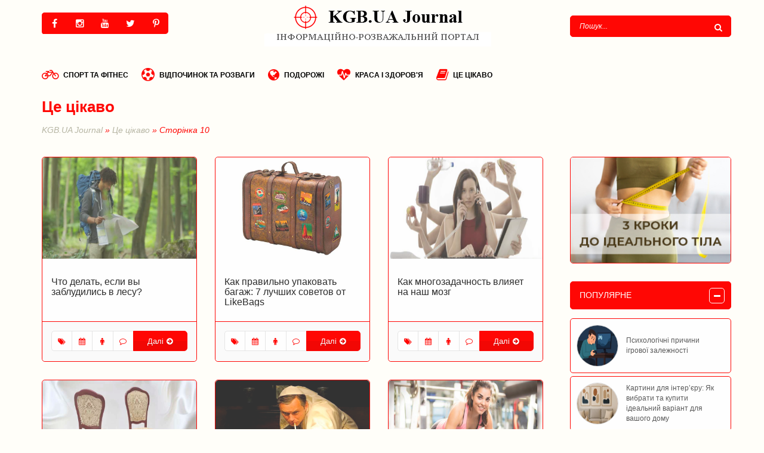

--- FILE ---
content_type: text/html; charset=utf-8
request_url: https://kgb.ua/interesting/page/10/
body_size: 15400
content:
<!DOCTYPE html>
<html>
<head>
    <script async src="//pagead2.googlesyndication.com/pagead/js/adsbygoogle.js"></script>
<script>
  (adsbygoogle = window.adsbygoogle || []).push({
    google_ad_client: "ca-pub-8106997215182771",
    enable_page_level_ads: true
  });
</script>
<title>Це цікаво » Сторінка 10</title>
<meta charset="utf-8">
<meta name="description" content="Что делать, если вы заблудились и не можете сориентироваться в лесу? Наши рекомендации помогут вам не растеряться в любой ситуации Прогулка в лес – это лучшей способ спасения от городской суеты и летней жары. Нет ничего лучше, чем посидеть на лужайке под раскидистым деревом и своими руками собрать">
<meta name="keywords" content="можно, поход, может, карту, собой, сигналы, связь, случае, течение, попытайтесь, чтобы, соорудить, делать, заблудились, помогут, лучше, ягоды, сможете, найти, обратно">
<meta name="generator" content="DataLife Engine (https://dle-news.ru)">
<link rel="canonical" href="https://kgb.ua/interesting/page/10/">
<link rel="alternate" type="application/rss+xml" title=" RSS" href="https://kgb.ua/interesting/rss.xml">
<link rel="alternate" type="application/rss+xml" title=" RSS Dzen" href="https://kgb.ua/interesting/rssdzen.xml">
<link rel="preconnect" href="https://kgb.ua/" fetchpriority="high">
<meta property="twitter:card" content="summary">
<meta property="twitter:title" content="Це цікаво » Сторінка 10">
<meta property="twitter:description" content="Что делать, если вы заблудились и не можете сориентироваться в лесу? Наши рекомендации помогут вам не растеряться в любой ситуации Прогулка в лес – это лучшей способ спасения от городской суеты и летней жары. Нет ничего лучше, чем посидеть на лужайке под раскидистым деревом и своими руками собрать">
<meta property="og:type" content="article">
<meta property="og:site_name" content="KGB.UA Journal - Інформаційно-розважальний портал">
<meta property="og:title" content="Це цікаво » Сторінка 10">
<meta property="og:description" content="Что делать, если вы заблудились и не можете сориентироваться в лесу? Наши рекомендации помогут вам не растеряться в любой ситуации Прогулка в лес – это лучшей способ спасения от городской суеты и летней жары. Нет ничего лучше, чем посидеть на лужайке под раскидистым деревом и своими руками собрать">

<script src="/public/js/jquery.js?v=bfb7e"></script>
<script src="/public/js/jqueryui.js?v=bfb7e" defer></script>
<script src="/public/js/dle_js.js?v=bfb7e" defer></script>
<script type="application/ld+json">{"@context":"https://schema.org","@graph":[{"@type":"BreadcrumbList","@context":"https://schema.org/","itemListElement":[{"@type":"ListItem","position":1,"item":{"@id":"https://kgb.ua/","name":"KGB.UA Journal"}},{"@type":"ListItem","position":2,"item":{"@id":"https://kgb.ua/interesting/","name":"Це цікаво"}},{"@type":"ListItem","position":3,"item":{"@id":"https://kgb.ua/interesting/page/10/","name":"Сторінка 10"}}]}]}</script>
<meta http-equiv="X-UA-Compatible" content="IE=edge">
<meta name="viewport" content="width=device-width, initial-scale=1">
<link rel="shortcut icon" href="/templates/smilebox-red/images/favicon.ico" />
<link media="screen" href="/templates/smilebox-red/style/styles.css" type="text/css" rel="stylesheet" />
<link media="screen" href="/templates/smilebox-red/style/font-awesome.min.css" type="text/css" rel="stylesheet" />
<!--[if lte IE 7]>
<link rel="stylesheet" href="/templates/smilebox-red/style/lte-ie7.css" type="text/css" />
<a href="https://www.microsoft.com/rus/windows/internet-explorer/worldwide-sites.aspx" class="alert"></a>
<![endif]-->
<!-- HTML5 Shim and Respond.js IE8 support of HTML5 elements and media queries -->
<!-- WARNING: Respond.js doesn't work if you view the page via file:// -->
<!--[if lt IE 9]>
  <script src="https://oss.maxcdn.com/html5shiv/3.7.2/html5shiv.min.js"></script>
  <script src="https://oss.maxcdn.com/respond/1.4.2/respond.min.js"></script>
<![endif]-->
    
    
    <script>
  (function(i,s,o,g,r,a,m){i['GoogleAnalyticsObject']=r;i[r]=i[r]||function(){
  (i[r].q=i[r].q||[]).push(arguments)},i[r].l=1*new Date();a=s.createElement(o),
  m=s.getElementsByTagName(o)[0];a.async=1;a.src=g;m.parentNode.insertBefore(a,m)
  })(window,document,'script','https://www.google-analytics.com/analytics.js','ga');

  ga('create', 'UA-4054899-2', 'auto');
  ga('send', 'pageview');

</script>
 
<!-- Yandex.Metrika counter -->
<script type="text/javascript">
    (function (d, w, c) {
        (w[c] = w[c] || []).push(function() {
            try {
                w.yaCounter42240069 = new Ya.Metrika({
                    id:42240069,
                    clickmap:true,
                    trackLinks:true,
                    accurateTrackBounce:true,
                    webvisor:true
                });
            } catch(e) { }
        });

        var n = d.getElementsByTagName("script")[0],
            s = d.createElement("script"),
            f = function () { n.parentNode.insertBefore(s, n); };
        s.type = "text/javascript";
        s.async = true;
        s.src = "https://mc.yandex.ru/metrika/watch.js";

        if (w.opera == "[object Opera]") {
            d.addEventListener("DOMContentLoaded", f, false);
        } else { f(); }
    })(document, window, "yandex_metrika_callbacks");
</script>
<noscript><div><img src="https://mc.yandex.ru/watch/42240069" style="position:absolute; left:-9999px;" alt="" /></div></noscript>
<!-- /Yandex.Metrika counter -->
 <script async src="https://pagead2.googlesyndication.com/pagead/js/adsbygoogle.js?client=ca-pub-8106997215182771"
     crossorigin="anonymous"></script>   
</head>
<body>
    
  
<script src="https://apis.google.com/js/platform.js" async defer>
  {lang: 'ru', parsetags: 'explicit'}
</script>
    
  
    
<script>
<!--
var dle_root       = '/';
var dle_admin      = '';
var dle_login_hash = '9e5c4bcddfc6134dd464fabe2f86b01c5eab4532';
var dle_group      = 5;
var dle_skin       = 'smilebox-red';
var dle_wysiwyg    = 1;
var dle_min_search = '4';
var dle_act_lang   = ["Так", "Ні", "Увести", "Скасувати", "Зберегти", "Видалити", "Завантаження. Будь ласка, зачекайте...", "Скопіювати", "Скопійовано!"];
var menu_short     = 'Швидке редагування';
var menu_full      = 'Повне редагування';
var menu_profile   = 'Перегляд профілю';
var menu_send      = 'Надіслати повідомлення';
var menu_uedit     = 'Адмінцентр';
var dle_info       = 'Інформація';
var dle_confirm    = 'Підтвердження';
var dle_prompt     = 'Уведення інформації';
var dle_req_field  = ["Заповніть поле з ім’ям", "Заповніть поле з повідомленням", "Заповніть поле з темою повідомлення"];
var dle_del_agree  = 'Ви певні, що хочете видалити? Цю дію неможливо буде скасувати';
var dle_spam_agree = 'Ви певні, що хочете позначити користувача як спамера? Це призведе до видалення всіх його коментарів';
var dle_c_title    = 'Надсилання скарги';
var dle_complaint  = 'Зазначте текст Вашої скарги для адміністрації:';
var dle_mail       = 'Ваша адреса е-пошти:';
var dle_big_text   = 'Виділено завеликий клаптик тексту.';
var dle_orfo_title = 'Зазначте коментар для адміністрації до знайденої помилки на сторінці:';
var dle_p_send     = 'Надіслати';
var dle_p_send_ok  = 'Сповіщення вдало надіслано';
var dle_save_ok    = 'Зміни вдало збережено. Оновити сторінку?';
var dle_reply_title= 'Відповідь на коментар';
var dle_tree_comm  = '0';
var dle_del_news   = 'Видалити статтю';
var dle_sub_agree  = 'Ви певні, що хочете підписатися на коментарі до цієї публікації?';
var dle_unsub_agree  = 'Ви дійсно хочете відписатися від коментарів до даної публікації?';
var dle_captcha_type  = '0';
var dle_share_interesting  = ["Поділитися посиланням на виділений текст", "Твіттер", "Facebook", "Вконтакті", "Пряме посилання:", "Натисніть правою клавішею миші і виберіть «Копіювати посилання»"];
var DLEPlayerLang     = {prev: 'Попередній',next: 'Наступний',play: 'Відтворити',pause: 'Пауза',mute: 'Вимкнути звук', unmute: 'Увімкнути звук', settings: 'Налаштування', enterFullscreen: 'На повний екран', exitFullscreen: 'Вимкнути повноекранний режим', speed: 'Швидкість', normal: 'Звичайна', quality: 'Якість', pip: 'Режим PiP'};
var DLEGalleryLang    = {CLOSE: 'Закрити (Esc)', NEXT: 'Наступне зображення', PREV: 'Попереднє зображення', ERROR: 'Увага! Виявлено помилку', IMAGE_ERROR: 'Не вдалося завантажити зображення', TOGGLE_AUTOPLAY: 'Перегляд слайд-шоу (пропуск)', TOGGLE_SLIDESHOW: 'Перегляд слайд-шоу (пропуск)', TOGGLE_FULLSCREEN: 'Повноекранний режим', TOGGLE_THUMBS: 'Увімкнути / вимкнути зменшені копії', TOGGLE_FULL: 'Збільшити / Зменшити', ITERATEZOOM: 'Збільшити / Зменшити', DOWNLOAD: 'Завантажити зображення' };
var DLEGalleryMode    = 0;
var DLELazyMode       = 0;
var allow_dle_delete_news   = false;
var dle_search_delay   = false;
var dle_search_value   = '';
jQuery(function($){
FastSearch();
});
//-->
</script>
<header>
	<div id="top-bar">
		<div class="container">
        <div class="row">
  
            
            
           
            
            <div class="phone col-lg-3 col-md-3 col-sm-3 col-xs-3 hidden-xs">
            <div class="margin-b30">
	<ul class="social-icon">
    <li class="soc-li-left"><a href="https://www.facebook.com/kgb.ua.Journal" class="fa fa-facebook" target="_blank"><span>Facebook</span></a></li>
    <li><a href="https://www.instagram.com/KGBJournal/" class="fa fa-instagram" target="_blank"><span>Instagram</span></a></li>    
    <li><a href="https://www.youtube.com/c/kgbuajournal"  class="fa fa-youtube" target="_blank"><span>Youtube</span></a></li>
    <li><a href="https://twitter.com/KGB_UA" class="fa fa-twitter" target="_blank"><span>Twitter</span></a></li>
     <li class="soc-li-right"><a href="https://ru.pinterest.com/KGBJournal/"class="fa fa-pinterest-p" target="_blank"><span>Pinterest</span></a></li>
</ul>  

</div>
            </div>
            
            <div class="logo col-lg-6 text-center col-md-6 col-sm-4 col-xs-6 hidden-xs">
            <a class="logotype" href="/" title="KGB.UA Journal">
            <img src="/templates/smilebox-red/images/logo.png" alt="KGB.UA Journal" />
            </a>
            </div>
            
           
            
      
            
            
            
            
             
            
            <div class="social pull-right text-right col-lg-3 col-md-2 col-sm-3 col-xs-3 hidden-xs">
                <div class="searchbar">
                <form action="" name="searchform" method="post">
                    <input type="hidden" name="do" value="search" />
                    <input type="hidden" name="subaction" value="search" />
                    <input id="story" name="story" value="Пошук..." onblur="if(this.value=='') this.value='Пошук...';" onfocus="if(this.value=='Пошук...') this.value='';" type="text" class="searchbar-input radius-5" />
                    <button class="searchbar-btn" type="submit" title="Найти">
                        <i class="fa fa-search"></i>
                    </button>
                </form>
                </div>
			</div> 
            
           
        </div>
		</div>
    </div>
    
      
    <div id="menu-bar">
        <div class="container">
            <div class="navbar">    
    <div class="navbar-header">
        <button type="button" class="navbar-toggle radius-5" data-toggle="collapse" data-target=".navbar-collapse">
                <span class="icon-block">
                <span class="icon-bar"></span>
                <span class="icon-bar"></span>
                <span class="icon-bar"></span>
            </span>
        </button>
        
    </div>
    <div class="navbar-collapse collapse">
        <ul class="nav navbar-nav menu-ul"> 
       <li><a href="/sports-and-fitness"><i class="fa fa-bicycle" aria-hidden="true"></i>Спорт та фітнес</a></li>
		<li><a href="/recreation-and-entertainment"><i class="fa fa-futbol-o" aria-hidden="true"></i>Відпочинок та розваги</a></li>
       <li><a href="/travels"><i class="fa fa-globe"></i>Подорожі</a></li>
       <li><a href="/beauty-and-health"><i class="fa fa-heartbeat" aria-hidden="true"></i>Краса і здоров'я</a></li> 
       <li><a href="/interesting"><i class="fa fa-book"></i>Це цікаво</a></li>         
         
                
            
            
            
           
           
        </ul>  
    </div>
</div>
        </div>
    </div>
      
     
    
</header>

    
<div id="speed-bar">
    <div class="container">
          <h1 class=category-h>Це цікаво</h1> 
        <div class="speedbar"><a href="https://kgb.ua/">KGB.UA Journal</a> » <a href="https://kgb.ua/interesting/">Це цікаво</a> » Сторінка 10</div>
    </div>
</div>


<div id="main-bar">
<div class="container">	        
    <div class="row">
        <div class="col-md-9 col-xs-12 content-bar">	
            
            
                <div class="cont-prw col-sm-4 col-xs-12">
<div class="shortstory">
	<div class="short-images">
        <a href="https://kgb.ua/117-chto-delat-esli-vy-zabludilis-v-lesu.html" title="Что делать, если вы заблудились в лесу?">
            <img src="/uploads/posts/2017-06/1498295398_20170624-1.jpg" alt="Что делать, если вы заблудились в лесу?" class="short-img" />           
            <span class="short-mask">
                <span class="short-icons">
                    <span class="btn btn-white" title="Читати">
                        Читати <i class="fa fa-arrow-right"></i>
                    </span>
                </span>
            </span>
		</a>   
    </div>    
    <div class="short-content">
        <h4 class="short-link"><a href="https://kgb.ua/117-chto-delat-esli-vy-zabludilis-v-lesu.html" title="Что делать, если вы заблудились в лесу?">Что делать, если вы заблудились в лесу?</a></h4>
    </div>
    <div class="short-bottom">
        <ul class="short-info">
            <li class="short-info-li" data-toggle="tooltip" data-placement="top" data-original-title="Відпочинок та розваги / Це цікаво">
            	<i class="fa fa-tags"></i>
            </li>
            <li class="short-info-li" data-toggle="tooltip" data-placement="top" data-original-title="Дата публікації  - 24-06-2017, 12:13">
            	<i class="fa fa-calendar"></i>
            </li>            
            <li class="short-info-li" data-toggle="tooltip" data-placement="top" data-original-title="Переглядів - 2 825">
            	<i class="fa fa-male"></i>
            </li>
            <li class="short-info-li" data-toggle="tooltip" data-placement="top" data-original-title="Коментарів - 0">
            	<i class="fa fa-comment-o"></i>
            </li>
        	<li class="short-info-btn">
            <a href="https://kgb.ua/117-chto-delat-esli-vy-zabludilis-v-lesu.html" title="Что делать, если вы заблудились в лесу?" class="btn btn-red">
            	<small>Далі</small><i class="fa fa-arrow-circle-right"></i>
            </a>
            </li>            
        </ul>
	</div>    
</div>
</div><div class="cont-prw col-sm-4 col-xs-12">
<div class="shortstory">
	<div class="short-images">
        <a href="https://kgb.ua/116-kak-pravilno-upakovat-bagazh-7-luchshih-sovetov-ot-likebags.html" title="Как правильно упаковать багаж: 7 лучших советов от LikeBags">
            <img src="/uploads/posts/2017-06/1498229357_chemodan.jpg" alt="Как правильно упаковать багаж: 7 лучших советов от LikeBags" class="short-img" />           
            <span class="short-mask">
                <span class="short-icons">
                    <span class="btn btn-white" title="Читати">
                        Читати <i class="fa fa-arrow-right"></i>
                    </span>
                </span>
            </span>
		</a>   
    </div>    
    <div class="short-content">
        <h4 class="short-link"><a href="https://kgb.ua/116-kak-pravilno-upakovat-bagazh-7-luchshih-sovetov-ot-likebags.html" title="Как правильно упаковать багаж: 7 лучших советов от LikeBags">Как правильно упаковать багаж: 7 лучших советов от LikeBags</a></h4>
    </div>
    <div class="short-bottom">
        <ul class="short-info">
            <li class="short-info-li" data-toggle="tooltip" data-placement="top" data-original-title="Подорожі / Це цікаво">
            	<i class="fa fa-tags"></i>
            </li>
            <li class="short-info-li" data-toggle="tooltip" data-placement="top" data-original-title="Дата публікації  - 23-06-2017, 17:50">
            	<i class="fa fa-calendar"></i>
            </li>            
            <li class="short-info-li" data-toggle="tooltip" data-placement="top" data-original-title="Переглядів - 2 491">
            	<i class="fa fa-male"></i>
            </li>
            <li class="short-info-li" data-toggle="tooltip" data-placement="top" data-original-title="Коментарів - 0">
            	<i class="fa fa-comment-o"></i>
            </li>
        	<li class="short-info-btn">
            <a href="https://kgb.ua/116-kak-pravilno-upakovat-bagazh-7-luchshih-sovetov-ot-likebags.html" title="Как правильно упаковать багаж: 7 лучших советов от LikeBags" class="btn btn-red">
            	<small>Далі</small><i class="fa fa-arrow-circle-right"></i>
            </a>
            </li>            
        </ul>
	</div>    
</div>
</div><div class="cont-prw col-sm-4 col-xs-12">
<div class="shortstory">
	<div class="short-images">
        <a href="https://kgb.ua/114-kak-mnogozadachnost-vliyaet-na-nash-mozg.html" title="Как многозадачность влияет на наш мозг">
            <img src="/uploads/posts/2017-06/1497967147_20170620.jpg" alt="Как многозадачность влияет на наш мозг" class="short-img" />           
            <span class="short-mask">
                <span class="short-icons">
                    <span class="btn btn-white" title="Читати">
                        Читати <i class="fa fa-arrow-right"></i>
                    </span>
                </span>
            </span>
		</a>   
    </div>    
    <div class="short-content">
        <h4 class="short-link"><a href="https://kgb.ua/114-kak-mnogozadachnost-vliyaet-na-nash-mozg.html" title="Как многозадачность влияет на наш мозг">Как многозадачность влияет на наш мозг</a></h4>
    </div>
    <div class="short-bottom">
        <ul class="short-info">
            <li class="short-info-li" data-toggle="tooltip" data-placement="top" data-original-title="Краса і здоров&#039;я / Це цікаво">
            	<i class="fa fa-tags"></i>
            </li>
            <li class="short-info-li" data-toggle="tooltip" data-placement="top" data-original-title="Дата публікації  - 20-06-2017, 17:00">
            	<i class="fa fa-calendar"></i>
            </li>            
            <li class="short-info-li" data-toggle="tooltip" data-placement="top" data-original-title="Переглядів - 3 007">
            	<i class="fa fa-male"></i>
            </li>
            <li class="short-info-li" data-toggle="tooltip" data-placement="top" data-original-title="Коментарів - 0">
            	<i class="fa fa-comment-o"></i>
            </li>
        	<li class="short-info-btn">
            <a href="https://kgb.ua/114-kak-mnogozadachnost-vliyaet-na-nash-mozg.html" title="Как многозадачность влияет на наш мозг" class="btn btn-red">
            	<small>Далі</small><i class="fa fa-arrow-circle-right"></i>
            </a>
            </li>            
        </ul>
	</div>    
</div>
</div><div class="cont-prw col-sm-4 col-xs-12">
<div class="shortstory">
	<div class="short-images">
        <a href="https://kgb.ua/113-neobychnye-fakty-novyy-vzglyad-na-privychnyy-stul.html" title="Необычные факты: новый взгляд на привычный стул">
            <img src="/uploads/posts/2017-06/1497779971_stulia.jpg" alt="Необычные факты: новый взгляд на привычный стул" class="short-img" />           
            <span class="short-mask">
                <span class="short-icons">
                    <span class="btn btn-white" title="Читати">
                        Читати <i class="fa fa-arrow-right"></i>
                    </span>
                </span>
            </span>
		</a>   
    </div>    
    <div class="short-content">
        <h4 class="short-link"><a href="https://kgb.ua/113-neobychnye-fakty-novyy-vzglyad-na-privychnyy-stul.html" title="Необычные факты: новый взгляд на привычный стул">Необычные факты: новый взгляд на привычный стул</a></h4>
    </div>
    <div class="short-bottom">
        <ul class="short-info">
            <li class="short-info-li" data-toggle="tooltip" data-placement="top" data-original-title="Це цікаво">
            	<i class="fa fa-tags"></i>
            </li>
            <li class="short-info-li" data-toggle="tooltip" data-placement="top" data-original-title="Дата публікації  - 18-06-2017, 12:46">
            	<i class="fa fa-calendar"></i>
            </li>            
            <li class="short-info-li" data-toggle="tooltip" data-placement="top" data-original-title="Переглядів - 3 106">
            	<i class="fa fa-male"></i>
            </li>
            <li class="short-info-li" data-toggle="tooltip" data-placement="top" data-original-title="Коментарів - 0">
            	<i class="fa fa-comment-o"></i>
            </li>
        	<li class="short-info-btn">
            <a href="https://kgb.ua/113-neobychnye-fakty-novyy-vzglyad-na-privychnyy-stul.html" title="Необычные факты: новый взгляд на привычный стул" class="btn btn-red">
            	<small>Далі</small><i class="fa fa-arrow-circle-right"></i>
            </a>
            </li>            
        </ul>
	</div>    
</div>
</div><div class="cont-prw col-sm-4 col-xs-12">
<div class="shortstory">
	<div class="short-images">
        <a href="https://kgb.ua/112-shokiruyuschie-fakty-o-katolicheskoy-cerkvi.html" title="Шокирующие факты о католической церкви">
            <img src="/uploads/posts/2017-06/1497516268_pap1.jpg" alt="Шокирующие факты о католической церкви" class="short-img" />           
            <span class="short-mask">
                <span class="short-icons">
                    <span class="btn btn-white" title="Читати">
                        Читати <i class="fa fa-arrow-right"></i>
                    </span>
                </span>
            </span>
		</a>   
    </div>    
    <div class="short-content">
        <h4 class="short-link"><a href="https://kgb.ua/112-shokiruyuschie-fakty-o-katolicheskoy-cerkvi.html" title="Шокирующие факты о католической церкви">Шокирующие факты о католической церкви</a></h4>
    </div>
    <div class="short-bottom">
        <ul class="short-info">
            <li class="short-info-li" data-toggle="tooltip" data-placement="top" data-original-title="Це цікаво">
            	<i class="fa fa-tags"></i>
            </li>
            <li class="short-info-li" data-toggle="tooltip" data-placement="top" data-original-title="Дата публікації  - 15-06-2017, 11:33">
            	<i class="fa fa-calendar"></i>
            </li>            
            <li class="short-info-li" data-toggle="tooltip" data-placement="top" data-original-title="Переглядів - 3 036">
            	<i class="fa fa-male"></i>
            </li>
            <li class="short-info-li" data-toggle="tooltip" data-placement="top" data-original-title="Коментарів - 0">
            	<i class="fa fa-comment-o"></i>
            </li>
        	<li class="short-info-btn">
            <a href="https://kgb.ua/112-shokiruyuschie-fakty-o-katolicheskoy-cerkvi.html" title="Шокирующие факты о католической церкви" class="btn btn-red">
            	<small>Далі</small><i class="fa fa-arrow-circle-right"></i>
            </a>
            </li>            
        </ul>
	</div>    
</div>
</div><div class="cont-prw col-sm-4 col-xs-12">
<div class="shortstory">
	<div class="short-images">
        <a href="https://kgb.ua/111-kak-priobresti-poleznuyu-privychku-strategiya-raboty-nad-soboy.html" title="Как приобрести полезную привычку: стратегия работы над собой">
            <img src="/uploads/posts/2017-06/1497434125_real-girl-gym-520x272.jpg" alt="Как приобрести полезную привычку: стратегия работы над собой" class="short-img" />           
            <span class="short-mask">
                <span class="short-icons">
                    <span class="btn btn-white" title="Читати">
                        Читати <i class="fa fa-arrow-right"></i>
                    </span>
                </span>
            </span>
		</a>   
    </div>    
    <div class="short-content">
        <h4 class="short-link"><a href="https://kgb.ua/111-kak-priobresti-poleznuyu-privychku-strategiya-raboty-nad-soboy.html" title="Как приобрести полезную привычку: стратегия работы над собой">Как приобрести полезную привычку: стратегия работы над собой</a></h4>
    </div>
    <div class="short-bottom">
        <ul class="short-info">
            <li class="short-info-li" data-toggle="tooltip" data-placement="top" data-original-title="Це цікаво">
            	<i class="fa fa-tags"></i>
            </li>
            <li class="short-info-li" data-toggle="tooltip" data-placement="top" data-original-title="Дата публікації  - 14-06-2017, 12:55">
            	<i class="fa fa-calendar"></i>
            </li>            
            <li class="short-info-li" data-toggle="tooltip" data-placement="top" data-original-title="Переглядів - 2 585">
            	<i class="fa fa-male"></i>
            </li>
            <li class="short-info-li" data-toggle="tooltip" data-placement="top" data-original-title="Коментарів - 0">
            	<i class="fa fa-comment-o"></i>
            </li>
        	<li class="short-info-btn">
            <a href="https://kgb.ua/111-kak-priobresti-poleznuyu-privychku-strategiya-raboty-nad-soboy.html" title="Как приобрести полезную привычку: стратегия работы над собой" class="btn btn-red">
            	<small>Далі</small><i class="fa fa-arrow-circle-right"></i>
            </a>
            </li>            
        </ul>
	</div>    
</div>
</div><div class="cont-prw col-sm-4 col-xs-12">
<div class="shortstory">
	<div class="short-images">
        <a href="https://kgb.ua/110-fallologicheskiy-muzey.html" title="Фаллологический музей">
            <img src="/uploads/posts/2017-05/1495828123_fal1.jpg" alt="Фаллологический музей" class="short-img" />           
            <span class="short-mask">
                <span class="short-icons">
                    <span class="btn btn-white" title="Читати">
                        Читати <i class="fa fa-arrow-right"></i>
                    </span>
                </span>
            </span>
		</a>   
    </div>    
    <div class="short-content">
        <h4 class="short-link"><a href="https://kgb.ua/110-fallologicheskiy-muzey.html" title="Фаллологический музей">Фаллологический музей</a></h4>
    </div>
    <div class="short-bottom">
        <ul class="short-info">
            <li class="short-info-li" data-toggle="tooltip" data-placement="top" data-original-title="Подорожі / Це цікаво">
            	<i class="fa fa-tags"></i>
            </li>
            <li class="short-info-li" data-toggle="tooltip" data-placement="top" data-original-title="Дата публікації  - 26-05-2017, 22:05">
            	<i class="fa fa-calendar"></i>
            </li>            
            <li class="short-info-li" data-toggle="tooltip" data-placement="top" data-original-title="Переглядів - 5 958">
            	<i class="fa fa-male"></i>
            </li>
            <li class="short-info-li" data-toggle="tooltip" data-placement="top" data-original-title="Коментарів - 0">
            	<i class="fa fa-comment-o"></i>
            </li>
        	<li class="short-info-btn">
            <a href="https://kgb.ua/110-fallologicheskiy-muzey.html" title="Фаллологический музей" class="btn btn-red">
            	<small>Далі</small><i class="fa fa-arrow-circle-right"></i>
            </a>
            </li>            
        </ul>
	</div>    
</div>
</div><div class="cont-prw col-sm-4 col-xs-12">
<div class="shortstory">
	<div class="short-images">
        <a href="https://kgb.ua/106-chem-otlichayutsya-trekking-hayking-i-bekpeking.html" title="Чем отличаются треккинг, хайкинг и бэкпэкинг">
            <img src="/uploads/posts/2017-05/1495624737_trekking-o.jpg" alt="Чем отличаются треккинг, хайкинг и бэкпэкинг" class="short-img" />           
            <span class="short-mask">
                <span class="short-icons">
                    <span class="btn btn-white" title="Читати">
                        Читати <i class="fa fa-arrow-right"></i>
                    </span>
                </span>
            </span>
		</a>   
    </div>    
    <div class="short-content">
        <h4 class="short-link"><a href="https://kgb.ua/106-chem-otlichayutsya-trekking-hayking-i-bekpeking.html" title="Чем отличаются треккинг, хайкинг и бэкпэкинг">Чем отличаются треккинг, хайкинг и бэкпэкинг</a></h4>
    </div>
    <div class="short-bottom">
        <ul class="short-info">
            <li class="short-info-li" data-toggle="tooltip" data-placement="top" data-original-title="Подорожі / Спорт та фітнес / Це цікаво">
            	<i class="fa fa-tags"></i>
            </li>
            <li class="short-info-li" data-toggle="tooltip" data-placement="top" data-original-title="Дата публікації  - 24-05-2017, 14:04">
            	<i class="fa fa-calendar"></i>
            </li>            
            <li class="short-info-li" data-toggle="tooltip" data-placement="top" data-original-title="Переглядів - 3 474">
            	<i class="fa fa-male"></i>
            </li>
            <li class="short-info-li" data-toggle="tooltip" data-placement="top" data-original-title="Коментарів - 0">
            	<i class="fa fa-comment-o"></i>
            </li>
        	<li class="short-info-btn">
            <a href="https://kgb.ua/106-chem-otlichayutsya-trekking-hayking-i-bekpeking.html" title="Чем отличаются треккинг, хайкинг и бэкпэкинг" class="btn btn-red">
            	<small>Далі</small><i class="fa fa-arrow-circle-right"></i>
            </a>
            </li>            
        </ul>
	</div>    
</div>
</div><div class="cont-prw col-sm-4 col-xs-12">
<div class="shortstory">
	<div class="short-images">
        <a href="https://kgb.ua/105-palac-mezeberg-schloss-meseberg.html" title="Палац Мезеберг (Schloss Meseberg)">
            <img src="/uploads/posts/2017-05/1495550355_meseberg.jpg" alt="Палац Мезеберг (Schloss Meseberg)" class="short-img" />           
            <span class="short-mask">
                <span class="short-icons">
                    <span class="btn btn-white" title="Читати">
                        Читати <i class="fa fa-arrow-right"></i>
                    </span>
                </span>
            </span>
		</a>   
    </div>    
    <div class="short-content">
        <h4 class="short-link"><a href="https://kgb.ua/105-palac-mezeberg-schloss-meseberg.html" title="Палац Мезеберг (Schloss Meseberg)">Палац Мезеберг (Schloss Meseberg)</a></h4>
    </div>
    <div class="short-bottom">
        <ul class="short-info">
            <li class="short-info-li" data-toggle="tooltip" data-placement="top" data-original-title="Подорожі / Це цікаво">
            	<i class="fa fa-tags"></i>
            </li>
            <li class="short-info-li" data-toggle="tooltip" data-placement="top" data-original-title="Дата публікації  - 23-05-2017, 17:26">
            	<i class="fa fa-calendar"></i>
            </li>            
            <li class="short-info-li" data-toggle="tooltip" data-placement="top" data-original-title="Переглядів - 2 826">
            	<i class="fa fa-male"></i>
            </li>
            <li class="short-info-li" data-toggle="tooltip" data-placement="top" data-original-title="Коментарів - 0">
            	<i class="fa fa-comment-o"></i>
            </li>
        	<li class="short-info-btn">
            <a href="https://kgb.ua/105-palac-mezeberg-schloss-meseberg.html" title="Палац Мезеберг (Schloss Meseberg)" class="btn btn-red">
            	<small>Далі</small><i class="fa fa-arrow-circle-right"></i>
            </a>
            </li>            
        </ul>
	</div>    
</div>
</div><div class="cont-prw col-sm-4 col-xs-12">
<div class="shortstory">
	<div class="short-images">
        <a href="https://kgb.ua/100-kak-navernyaka-vyrabotat-novuyu-privychku-za-21-den.html" title="Как наверняка выработать новую привычку за 21 день">
            <img src="/uploads/posts/2017-05/1493736655_good-bad-habits-21.jpg" alt="Как наверняка выработать новую привычку за 21 день" class="short-img" />           
            <span class="short-mask">
                <span class="short-icons">
                    <span class="btn btn-white" title="Читати">
                        Читати <i class="fa fa-arrow-right"></i>
                    </span>
                </span>
            </span>
		</a>   
    </div>    
    <div class="short-content">
        <h4 class="short-link"><a href="https://kgb.ua/100-kak-navernyaka-vyrabotat-novuyu-privychku-za-21-den.html" title="Как наверняка выработать новую привычку за 21 день">Как наверняка выработать новую привычку за 21 день</a></h4>
    </div>
    <div class="short-bottom">
        <ul class="short-info">
            <li class="short-info-li" data-toggle="tooltip" data-placement="top" data-original-title="Краса і здоров&#039;я / Це цікаво">
            	<i class="fa fa-tags"></i>
            </li>
            <li class="short-info-li" data-toggle="tooltip" data-placement="top" data-original-title="Дата публікації  - 1-05-2017, 16:35">
            	<i class="fa fa-calendar"></i>
            </li>            
            <li class="short-info-li" data-toggle="tooltip" data-placement="top" data-original-title="Переглядів - 2 847">
            	<i class="fa fa-male"></i>
            </li>
            <li class="short-info-li" data-toggle="tooltip" data-placement="top" data-original-title="Коментарів - 0">
            	<i class="fa fa-comment-o"></i>
            </li>
        	<li class="short-info-btn">
            <a href="https://kgb.ua/100-kak-navernyaka-vyrabotat-novuyu-privychku-za-21-den.html" title="Как наверняка выработать новую привычку за 21 день" class="btn btn-red">
            	<small>Далі</small><i class="fa fa-arrow-circle-right"></i>
            </a>
            </li>            
        </ul>
	</div>    
</div>
</div><div class="cont-prw col-sm-4 col-xs-12">
<div class="shortstory">
	<div class="short-images">
        <a href="https://kgb.ua/96-dom-gde-vse-sdelano-iz-gazet-posmotrite-v-nem-deystvitelno-mozhno-zhit.html" title="Дом, где все сделано из газет: посмотрите, в нем действительно можно жить!">
            <img src="/images/2017/20170423/paper-house-rockport-0.jpg" alt="Дом, где все сделано из газет: посмотрите, в нем действительно можно жить!" class="short-img" />           
            <span class="short-mask">
                <span class="short-icons">
                    <span class="btn btn-white" title="Читати">
                        Читати <i class="fa fa-arrow-right"></i>
                    </span>
                </span>
            </span>
		</a>   
    </div>    
    <div class="short-content">
        <h4 class="short-link"><a href="https://kgb.ua/96-dom-gde-vse-sdelano-iz-gazet-posmotrite-v-nem-deystvitelno-mozhno-zhit.html" title="Дом, где все сделано из газет: посмотрите, в нем действительно можно жить!">Дом, где все сделано из газет: посмотрите, в нем действительно можно жить!</a></h4>
    </div>
    <div class="short-bottom">
        <ul class="short-info">
            <li class="short-info-li" data-toggle="tooltip" data-placement="top" data-original-title="Це цікаво">
            	<i class="fa fa-tags"></i>
            </li>
            <li class="short-info-li" data-toggle="tooltip" data-placement="top" data-original-title="Дата публікації  - 23-04-2017, 11:53">
            	<i class="fa fa-calendar"></i>
            </li>            
            <li class="short-info-li" data-toggle="tooltip" data-placement="top" data-original-title="Переглядів - 2 757">
            	<i class="fa fa-male"></i>
            </li>
            <li class="short-info-li" data-toggle="tooltip" data-placement="top" data-original-title="Коментарів - 0">
            	<i class="fa fa-comment-o"></i>
            </li>
        	<li class="short-info-btn">
            <a href="https://kgb.ua/96-dom-gde-vse-sdelano-iz-gazet-posmotrite-v-nem-deystvitelno-mozhno-zhit.html" title="Дом, где все сделано из газет: посмотрите, в нем действительно можно жить!" class="btn btn-red">
            	<small>Далі</small><i class="fa fa-arrow-circle-right"></i>
            </a>
            </li>            
        </ul>
	</div>    
</div>
</div><div class="cont-prw col-sm-4 col-xs-12">
<div class="shortstory">
	<div class="short-images">
        <a href="https://kgb.ua/95-ohota-na-tornado.html" title="Охота на торнадо">
            <img src="/images/2017/20170422/tornado-5.jpg" alt="Охота на торнадо" class="short-img" />           
            <span class="short-mask">
                <span class="short-icons">
                    <span class="btn btn-white" title="Читати">
                        Читати <i class="fa fa-arrow-right"></i>
                    </span>
                </span>
            </span>
		</a>   
    </div>    
    <div class="short-content">
        <h4 class="short-link"><a href="https://kgb.ua/95-ohota-na-tornado.html" title="Охота на торнадо">Охота на торнадо</a></h4>
    </div>
    <div class="short-bottom">
        <ul class="short-info">
            <li class="short-info-li" data-toggle="tooltip" data-placement="top" data-original-title="Це цікаво">
            	<i class="fa fa-tags"></i>
            </li>
            <li class="short-info-li" data-toggle="tooltip" data-placement="top" data-original-title="Дата публікації  - 22-04-2017, 14:34">
            	<i class="fa fa-calendar"></i>
            </li>            
            <li class="short-info-li" data-toggle="tooltip" data-placement="top" data-original-title="Переглядів - 3 104">
            	<i class="fa fa-male"></i>
            </li>
            <li class="short-info-li" data-toggle="tooltip" data-placement="top" data-original-title="Коментарів - 0">
            	<i class="fa fa-comment-o"></i>
            </li>
        	<li class="short-info-btn">
            <a href="https://kgb.ua/95-ohota-na-tornado.html" title="Охота на торнадо" class="btn btn-red">
            	<small>Далі</small><i class="fa fa-arrow-circle-right"></i>
            </a>
            </li>            
        </ul>
	</div>    
</div>
</div><div class="cont-prw col-sm-4 col-xs-12">
<div class="shortstory">
	<div class="short-images">
        <a href="https://kgb.ua/92-pervyy-tank-mark-i.html" title="Mark I - первый в мире боевой танк">
            <img src="/uploads/posts/2017-10/1508942722_mark1.jpg" alt="Mark I - первый в мире боевой танк" class="short-img" />           
            <span class="short-mask">
                <span class="short-icons">
                    <span class="btn btn-white" title="Читати">
                        Читати <i class="fa fa-arrow-right"></i>
                    </span>
                </span>
            </span>
		</a>   
    </div>    
    <div class="short-content">
        <h4 class="short-link"><a href="https://kgb.ua/92-pervyy-tank-mark-i.html" title="Mark I - первый в мире боевой танк">Mark I - первый в мире боевой танк</a></h4>
    </div>
    <div class="short-bottom">
        <ul class="short-info">
            <li class="short-info-li" data-toggle="tooltip" data-placement="top" data-original-title="Це цікаво">
            	<i class="fa fa-tags"></i>
            </li>
            <li class="short-info-li" data-toggle="tooltip" data-placement="top" data-original-title="Дата публікації  - 20-04-2017, 15:46">
            	<i class="fa fa-calendar"></i>
            </li>            
            <li class="short-info-li" data-toggle="tooltip" data-placement="top" data-original-title="Переглядів - 7 771">
            	<i class="fa fa-male"></i>
            </li>
            <li class="short-info-li" data-toggle="tooltip" data-placement="top" data-original-title="Коментарів - 0">
            	<i class="fa fa-comment-o"></i>
            </li>
        	<li class="short-info-btn">
            <a href="https://kgb.ua/92-pervyy-tank-mark-i.html" title="Mark I - первый в мире боевой танк" class="btn btn-red">
            	<small>Далі</small><i class="fa fa-arrow-circle-right"></i>
            </a>
            </li>            
        </ul>
	</div>    
</div>
</div><div class="cont-prw col-sm-4 col-xs-12">
<div class="shortstory">
	<div class="short-images">
        <a href="https://kgb.ua/88-zabroshennaya-baza-podvodnyh-lodok-v-chernogorii.html" title="Заброшенная база подводных лодок в Черногории">
            <img src="/images/2017/lbpl1.jpg" alt="Заброшенная база подводных лодок в Черногории" class="short-img" />           
            <span class="short-mask">
                <span class="short-icons">
                    <span class="btn btn-white" title="Читати">
                        Читати <i class="fa fa-arrow-right"></i>
                    </span>
                </span>
            </span>
		</a>   
    </div>    
    <div class="short-content">
        <h4 class="short-link"><a href="https://kgb.ua/88-zabroshennaya-baza-podvodnyh-lodok-v-chernogorii.html" title="Заброшенная база подводных лодок в Черногории">Заброшенная база подводных лодок в Черногории</a></h4>
    </div>
    <div class="short-bottom">
        <ul class="short-info">
            <li class="short-info-li" data-toggle="tooltip" data-placement="top" data-original-title="Подорожі / Це цікаво">
            	<i class="fa fa-tags"></i>
            </li>
            <li class="short-info-li" data-toggle="tooltip" data-placement="top" data-original-title="Дата публікації  - 19-04-2017, 19:10">
            	<i class="fa fa-calendar"></i>
            </li>            
            <li class="short-info-li" data-toggle="tooltip" data-placement="top" data-original-title="Переглядів - 15 061">
            	<i class="fa fa-male"></i>
            </li>
            <li class="short-info-li" data-toggle="tooltip" data-placement="top" data-original-title="Коментарів - 0">
            	<i class="fa fa-comment-o"></i>
            </li>
        	<li class="short-info-btn">
            <a href="https://kgb.ua/88-zabroshennaya-baza-podvodnyh-lodok-v-chernogorii.html" title="Заброшенная база подводных лодок в Черногории" class="btn btn-red">
            	<small>Далі</small><i class="fa fa-arrow-circle-right"></i>
            </a>
            </li>            
        </ul>
	</div>    
</div>
</div><div class="cont-prw col-sm-4 col-xs-12">
<div class="shortstory">
	<div class="short-images">
        <a href="https://kgb.ua/87-boevoy-put-pulemetov-m1917-brauninga.html" title="Боевой путь пулеметов М1917 Браунинга">
            <img src="/images/2017/browning1.jpg" alt="Боевой путь пулеметов М1917 Браунинга" class="short-img" />           
            <span class="short-mask">
                <span class="short-icons">
                    <span class="btn btn-white" title="Читати">
                        Читати <i class="fa fa-arrow-right"></i>
                    </span>
                </span>
            </span>
		</a>   
    </div>    
    <div class="short-content">
        <h4 class="short-link"><a href="https://kgb.ua/87-boevoy-put-pulemetov-m1917-brauninga.html" title="Боевой путь пулеметов М1917 Браунинга">Боевой путь пулеметов М1917 Браунинга</a></h4>
    </div>
    <div class="short-bottom">
        <ul class="short-info">
            <li class="short-info-li" data-toggle="tooltip" data-placement="top" data-original-title="Це цікаво">
            	<i class="fa fa-tags"></i>
            </li>
            <li class="short-info-li" data-toggle="tooltip" data-placement="top" data-original-title="Дата публікації  - 5-03-2017, 14:45">
            	<i class="fa fa-calendar"></i>
            </li>            
            <li class="short-info-li" data-toggle="tooltip" data-placement="top" data-original-title="Переглядів - 2 849">
            	<i class="fa fa-male"></i>
            </li>
            <li class="short-info-li" data-toggle="tooltip" data-placement="top" data-original-title="Коментарів - 0">
            	<i class="fa fa-comment-o"></i>
            </li>
        	<li class="short-info-btn">
            <a href="https://kgb.ua/87-boevoy-put-pulemetov-m1917-brauninga.html" title="Боевой путь пулеметов М1917 Браунинга" class="btn btn-red">
            	<small>Далі</small><i class="fa fa-arrow-circle-right"></i>
            </a>
            </li>            
        </ul>
	</div>    
</div>
</div><div class="cont-prw col-sm-4 col-xs-12">
<div class="shortstory">
	<div class="short-images">
        <a href="https://kgb.ua/86-skladnoy-nozh.html" title="Складной нож">
            <img src="/images/2017/noj.jpg" alt="Складной нож" class="short-img" />           
            <span class="short-mask">
                <span class="short-icons">
                    <span class="btn btn-white" title="Читати">
                        Читати <i class="fa fa-arrow-right"></i>
                    </span>
                </span>
            </span>
		</a>   
    </div>    
    <div class="short-content">
        <h4 class="short-link"><a href="https://kgb.ua/86-skladnoy-nozh.html" title="Складной нож">Складной нож</a></h4>
    </div>
    <div class="short-bottom">
        <ul class="short-info">
            <li class="short-info-li" data-toggle="tooltip" data-placement="top" data-original-title="Це цікаво">
            	<i class="fa fa-tags"></i>
            </li>
            <li class="short-info-li" data-toggle="tooltip" data-placement="top" data-original-title="Дата публікації  - 4-03-2017, 14:43">
            	<i class="fa fa-calendar"></i>
            </li>            
            <li class="short-info-li" data-toggle="tooltip" data-placement="top" data-original-title="Переглядів - 2 984">
            	<i class="fa fa-male"></i>
            </li>
            <li class="short-info-li" data-toggle="tooltip" data-placement="top" data-original-title="Коментарів - 0">
            	<i class="fa fa-comment-o"></i>
            </li>
        	<li class="short-info-btn">
            <a href="https://kgb.ua/86-skladnoy-nozh.html" title="Складной нож" class="btn btn-red">
            	<small>Далі</small><i class="fa fa-arrow-circle-right"></i>
            </a>
            </li>            
        </ul>
	</div>    
</div>
</div><div class="cont-prw col-sm-4 col-xs-12">
<div class="shortstory">
	<div class="short-images">
        <a href="https://kgb.ua/84-cvetochnye-danmaly-keti-kleyn.html" title="Цветочные данмалы Кэти Клейн">
            <img src="/images/2017/20170124/danmals.jpg" alt="Цветочные данмалы Кэти Клейн" class="short-img" />           
            <span class="short-mask">
                <span class="short-icons">
                    <span class="btn btn-white" title="Читати">
                        Читати <i class="fa fa-arrow-right"></i>
                    </span>
                </span>
            </span>
		</a>   
    </div>    
    <div class="short-content">
        <h4 class="short-link"><a href="https://kgb.ua/84-cvetochnye-danmaly-keti-kleyn.html" title="Цветочные данмалы Кэти Клейн">Цветочные данмалы Кэти Клейн</a></h4>
    </div>
    <div class="short-bottom">
        <ul class="short-info">
            <li class="short-info-li" data-toggle="tooltip" data-placement="top" data-original-title="Це цікаво">
            	<i class="fa fa-tags"></i>
            </li>
            <li class="short-info-li" data-toggle="tooltip" data-placement="top" data-original-title="Дата публікації  - 24-02-2017, 14:26">
            	<i class="fa fa-calendar"></i>
            </li>            
            <li class="short-info-li" data-toggle="tooltip" data-placement="top" data-original-title="Переглядів - 4 357">
            	<i class="fa fa-male"></i>
            </li>
            <li class="short-info-li" data-toggle="tooltip" data-placement="top" data-original-title="Коментарів - 0">
            	<i class="fa fa-comment-o"></i>
            </li>
        	<li class="short-info-btn">
            <a href="https://kgb.ua/84-cvetochnye-danmaly-keti-kleyn.html" title="Цветочные данмалы Кэти Клейн" class="btn btn-red">
            	<small>Далі</small><i class="fa fa-arrow-circle-right"></i>
            </a>
            </li>            
        </ul>
	</div>    
</div>
</div><div class="cont-prw col-sm-4 col-xs-12">
<div class="shortstory">
	<div class="short-images">
        <a href="https://kgb.ua/83-kak-vybrat-pravilnyy-bokal.html" title="Как выбрать правильный бокал">
            <img src="/images/2017/20170221/06.jpg" alt="Как выбрать правильный бокал" class="short-img" />           
            <span class="short-mask">
                <span class="short-icons">
                    <span class="btn btn-white" title="Читати">
                        Читати <i class="fa fa-arrow-right"></i>
                    </span>
                </span>
            </span>
		</a>   
    </div>    
    <div class="short-content">
        <h4 class="short-link"><a href="https://kgb.ua/83-kak-vybrat-pravilnyy-bokal.html" title="Как выбрать правильный бокал">Как выбрать правильный бокал</a></h4>
    </div>
    <div class="short-bottom">
        <ul class="short-info">
            <li class="short-info-li" data-toggle="tooltip" data-placement="top" data-original-title="Це цікаво">
            	<i class="fa fa-tags"></i>
            </li>
            <li class="short-info-li" data-toggle="tooltip" data-placement="top" data-original-title="Дата публікації  - 21-02-2017, 14:22">
            	<i class="fa fa-calendar"></i>
            </li>            
            <li class="short-info-li" data-toggle="tooltip" data-placement="top" data-original-title="Переглядів - 3 478">
            	<i class="fa fa-male"></i>
            </li>
            <li class="short-info-li" data-toggle="tooltip" data-placement="top" data-original-title="Коментарів - 0">
            	<i class="fa fa-comment-o"></i>
            </li>
        	<li class="short-info-btn">
            <a href="https://kgb.ua/83-kak-vybrat-pravilnyy-bokal.html" title="Как выбрать правильный бокал" class="btn btn-red">
            	<small>Далі</small><i class="fa fa-arrow-circle-right"></i>
            </a>
            </li>            
        </ul>
	</div>    
</div>
</div><div class="cont-prw col-sm-4 col-xs-12">
<div class="shortstory">
	<div class="short-images">
        <a href="https://kgb.ua/82-zabroshennyy-park-razvlecheniy-v-yaponii.html" title="Заброшенный парк развлечений в Японии">
            <img src="/images/2017/20170218/1/02.jpg" alt="Заброшенный парк развлечений в Японии" class="short-img" />           
            <span class="short-mask">
                <span class="short-icons">
                    <span class="btn btn-white" title="Читати">
                        Читати <i class="fa fa-arrow-right"></i>
                    </span>
                </span>
            </span>
		</a>   
    </div>    
    <div class="short-content">
        <h4 class="short-link"><a href="https://kgb.ua/82-zabroshennyy-park-razvlecheniy-v-yaponii.html" title="Заброшенный парк развлечений в Японии">Заброшенный парк развлечений в Японии</a></h4>
    </div>
    <div class="short-bottom">
        <ul class="short-info">
            <li class="short-info-li" data-toggle="tooltip" data-placement="top" data-original-title="Це цікаво">
            	<i class="fa fa-tags"></i>
            </li>
            <li class="short-info-li" data-toggle="tooltip" data-placement="top" data-original-title="Дата публікації  - 17-02-2017, 14:16">
            	<i class="fa fa-calendar"></i>
            </li>            
            <li class="short-info-li" data-toggle="tooltip" data-placement="top" data-original-title="Переглядів - 2 505">
            	<i class="fa fa-male"></i>
            </li>
            <li class="short-info-li" data-toggle="tooltip" data-placement="top" data-original-title="Коментарів - 0">
            	<i class="fa fa-comment-o"></i>
            </li>
        	<li class="short-info-btn">
            <a href="https://kgb.ua/82-zabroshennyy-park-razvlecheniy-v-yaponii.html" title="Заброшенный парк развлечений в Японии" class="btn btn-red">
            	<small>Далі</small><i class="fa fa-arrow-circle-right"></i>
            </a>
            </li>            
        </ul>
	</div>    
</div>
</div><div class="cont-prw col-sm-4 col-xs-12">
<div class="shortstory">
	<div class="short-images">
        <a href="https://kgb.ua/81-hudozhnik-adolf-gitler.html" title="Художник Адольф Гитлер">
            <img src="/images/2017/20170211/pederast.jpg" alt="Художник Адольф Гитлер" class="short-img" />           
            <span class="short-mask">
                <span class="short-icons">
                    <span class="btn btn-white" title="Читати">
                        Читати <i class="fa fa-arrow-right"></i>
                    </span>
                </span>
            </span>
		</a>   
    </div>    
    <div class="short-content">
        <h4 class="short-link"><a href="https://kgb.ua/81-hudozhnik-adolf-gitler.html" title="Художник Адольф Гитлер">Художник Адольф Гитлер</a></h4>
    </div>
    <div class="short-bottom">
        <ul class="short-info">
            <li class="short-info-li" data-toggle="tooltip" data-placement="top" data-original-title="Це цікаво">
            	<i class="fa fa-tags"></i>
            </li>
            <li class="short-info-li" data-toggle="tooltip" data-placement="top" data-original-title="Дата публікації  - 11-02-2017, 14:12">
            	<i class="fa fa-calendar"></i>
            </li>            
            <li class="short-info-li" data-toggle="tooltip" data-placement="top" data-original-title="Переглядів - 3 663">
            	<i class="fa fa-male"></i>
            </li>
            <li class="short-info-li" data-toggle="tooltip" data-placement="top" data-original-title="Коментарів - 0">
            	<i class="fa fa-comment-o"></i>
            </li>
        	<li class="short-info-btn">
            <a href="https://kgb.ua/81-hudozhnik-adolf-gitler.html" title="Художник Адольф Гитлер" class="btn btn-red">
            	<small>Далі</small><i class="fa fa-arrow-circle-right"></i>
            </a>
            </li>            
        </ul>
	</div>    
</div>
</div><div class="cont-prw col-sm-4 col-xs-12">
<div class="shortstory">
	<div class="short-images">
        <a href="https://kgb.ua/80-top-16-fenomenalnyh-izobreteniy-2016-goda.html" title="ТОП-16 феноменальных изобретений 2016 года">
            <img src="/images/2017/20170207/08.jpg" alt="ТОП-16 феноменальных изобретений 2016 года" class="short-img" />           
            <span class="short-mask">
                <span class="short-icons">
                    <span class="btn btn-white" title="Читати">
                        Читати <i class="fa fa-arrow-right"></i>
                    </span>
                </span>
            </span>
		</a>   
    </div>    
    <div class="short-content">
        <h4 class="short-link"><a href="https://kgb.ua/80-top-16-fenomenalnyh-izobreteniy-2016-goda.html" title="ТОП-16 феноменальных изобретений 2016 года">ТОП-16 феноменальных изобретений 2016 года</a></h4>
    </div>
    <div class="short-bottom">
        <ul class="short-info">
            <li class="short-info-li" data-toggle="tooltip" data-placement="top" data-original-title="Це цікаво">
            	<i class="fa fa-tags"></i>
            </li>
            <li class="short-info-li" data-toggle="tooltip" data-placement="top" data-original-title="Дата публікації  - 7-02-2017, 13:14">
            	<i class="fa fa-calendar"></i>
            </li>            
            <li class="short-info-li" data-toggle="tooltip" data-placement="top" data-original-title="Переглядів - 2 722">
            	<i class="fa fa-male"></i>
            </li>
            <li class="short-info-li" data-toggle="tooltip" data-placement="top" data-original-title="Коментарів - 0">
            	<i class="fa fa-comment-o"></i>
            </li>
        	<li class="short-info-btn">
            <a href="https://kgb.ua/80-top-16-fenomenalnyh-izobreteniy-2016-goda.html" title="ТОП-16 феноменальных изобретений 2016 года" class="btn btn-red">
            	<small>Далі</small><i class="fa fa-arrow-circle-right"></i>
            </a>
            </li>            
        </ul>
	</div>    
</div>
</div><div class="cont-prw col-sm-4 col-xs-12">
<div class="shortstory">
	<div class="short-images">
        <a href="https://kgb.ua/79-kak-prigotovit-glintveyn-vkusnyy-i-sogrevayuschiy.html" title="Как приготовить глинтвейн – вкусный и согревающий">
            <img src="/images/2017/glintvein%20-2.jpg" alt="Как приготовить глинтвейн – вкусный и согревающий" class="short-img" />           
            <span class="short-mask">
                <span class="short-icons">
                    <span class="btn btn-white" title="Читати">
                        Читати <i class="fa fa-arrow-right"></i>
                    </span>
                </span>
            </span>
		</a>   
    </div>    
    <div class="short-content">
        <h4 class="short-link"><a href="https://kgb.ua/79-kak-prigotovit-glintveyn-vkusnyy-i-sogrevayuschiy.html" title="Как приготовить глинтвейн – вкусный и согревающий">Как приготовить глинтвейн – вкусный и согревающий</a></h4>
    </div>
    <div class="short-bottom">
        <ul class="short-info">
            <li class="short-info-li" data-toggle="tooltip" data-placement="top" data-original-title="Це цікаво">
            	<i class="fa fa-tags"></i>
            </li>
            <li class="short-info-li" data-toggle="tooltip" data-placement="top" data-original-title="Дата публікації  - 5-02-2017, 13:05">
            	<i class="fa fa-calendar"></i>
            </li>            
            <li class="short-info-li" data-toggle="tooltip" data-placement="top" data-original-title="Переглядів - 2 551">
            	<i class="fa fa-male"></i>
            </li>
            <li class="short-info-li" data-toggle="tooltip" data-placement="top" data-original-title="Коментарів - 0">
            	<i class="fa fa-comment-o"></i>
            </li>
        	<li class="short-info-btn">
            <a href="https://kgb.ua/79-kak-prigotovit-glintveyn-vkusnyy-i-sogrevayuschiy.html" title="Как приготовить глинтвейн – вкусный и согревающий" class="btn btn-red">
            	<small>Далі</small><i class="fa fa-arrow-circle-right"></i>
            </a>
            </li>            
        </ul>
	</div>    
</div>
</div><div class="cont-prw col-sm-4 col-xs-12">
<div class="shortstory">
	<div class="short-images">
        <a href="https://kgb.ua/78-chto-proishodit-na-zabroshennyh-stanciyah-metropolitena.html" title="Что происходит на заброшенных станциях метрополитена?">
            <img src="/images/2017/20170131/NY-metro.jpg" alt="Что происходит на заброшенных станциях метрополитена?" class="short-img" />           
            <span class="short-mask">
                <span class="short-icons">
                    <span class="btn btn-white" title="Читати">
                        Читати <i class="fa fa-arrow-right"></i>
                    </span>
                </span>
            </span>
		</a>   
    </div>    
    <div class="short-content">
        <h4 class="short-link"><a href="https://kgb.ua/78-chto-proishodit-na-zabroshennyh-stanciyah-metropolitena.html" title="Что происходит на заброшенных станциях метрополитена?">Что происходит на заброшенных станциях метрополитена?</a></h4>
    </div>
    <div class="short-bottom">
        <ul class="short-info">
            <li class="short-info-li" data-toggle="tooltip" data-placement="top" data-original-title="Це цікаво">
            	<i class="fa fa-tags"></i>
            </li>
            <li class="short-info-li" data-toggle="tooltip" data-placement="top" data-original-title="Дата публікації  - 31-01-2017, 12:46">
            	<i class="fa fa-calendar"></i>
            </li>            
            <li class="short-info-li" data-toggle="tooltip" data-placement="top" data-original-title="Переглядів - 3 113">
            	<i class="fa fa-male"></i>
            </li>
            <li class="short-info-li" data-toggle="tooltip" data-placement="top" data-original-title="Коментарів - 0">
            	<i class="fa fa-comment-o"></i>
            </li>
        	<li class="short-info-btn">
            <a href="https://kgb.ua/78-chto-proishodit-na-zabroshennyh-stanciyah-metropolitena.html" title="Что происходит на заброшенных станциях метрополитена?" class="btn btn-red">
            	<small>Далі</small><i class="fa fa-arrow-circle-right"></i>
            </a>
            </li>            
        </ul>
	</div>    
</div>
</div><div class="cont-prw col-sm-4 col-xs-12">
<div class="shortstory">
	<div class="short-images">
        <a href="https://kgb.ua/77-amerikanskie-zahoroneniya-samoletov.html" title="Американские захоронения самолетов">
            <img src="/images/2017/20170130/00.jpg" alt="Американские захоронения самолетов" class="short-img" />           
            <span class="short-mask">
                <span class="short-icons">
                    <span class="btn btn-white" title="Читати">
                        Читати <i class="fa fa-arrow-right"></i>
                    </span>
                </span>
            </span>
		</a>   
    </div>    
    <div class="short-content">
        <h4 class="short-link"><a href="https://kgb.ua/77-amerikanskie-zahoroneniya-samoletov.html" title="Американские захоронения самолетов">Американские захоронения самолетов</a></h4>
    </div>
    <div class="short-bottom">
        <ul class="short-info">
            <li class="short-info-li" data-toggle="tooltip" data-placement="top" data-original-title="Це цікаво">
            	<i class="fa fa-tags"></i>
            </li>
            <li class="short-info-li" data-toggle="tooltip" data-placement="top" data-original-title="Дата публікації  - 30-01-2017, 19:30">
            	<i class="fa fa-calendar"></i>
            </li>            
            <li class="short-info-li" data-toggle="tooltip" data-placement="top" data-original-title="Переглядів - 2 860">
            	<i class="fa fa-male"></i>
            </li>
            <li class="short-info-li" data-toggle="tooltip" data-placement="top" data-original-title="Коментарів - 0">
            	<i class="fa fa-comment-o"></i>
            </li>
        	<li class="short-info-btn">
            <a href="https://kgb.ua/77-amerikanskie-zahoroneniya-samoletov.html" title="Американские захоронения самолетов" class="btn btn-red">
            	<small>Далі</small><i class="fa fa-arrow-circle-right"></i>
            </a>
            </li>            
        </ul>
	</div>    
</div>
</div><div class="clearfix"></div>
<div class="row pages">
	<div class="col-xs-2 pages-prev">
    	<a href="https://kgb.ua/interesting/page/9/"><i class="fa fa-angle-left"></i><b>Назад</b></a>
    </div>
	<div class="col-xs-8">
    	<div class="pages-numbers">
        	<a href="https://kgb.ua/interesting/">1</a> <a href="https://kgb.ua/interesting/page/2/">2</a> <a href="https://kgb.ua/interesting/page/3/">3</a> <a href="https://kgb.ua/interesting/page/4/">4</a> <a href="https://kgb.ua/interesting/page/5/">5</a> <a href="https://kgb.ua/interesting/page/6/">6</a> <a href="https://kgb.ua/interesting/page/7/">7</a> <a href="https://kgb.ua/interesting/page/8/">8</a> <a href="https://kgb.ua/interesting/page/9/">9</a> <span>10</span> <a href="https://kgb.ua/interesting/page/11/">11</a>
        </div>
    </div>
	<div class="col-xs-2 pages-next">
    	<a href="https://kgb.ua/interesting/page/11/"><i class="fa fa-angle-right"></i><b>Вперед</b></a>
    </div>
</div> 
            
        	                      
            
                                               
           
                        
            
        </div>
        <div class="col-md-3 col-xs-12 side-bar">
           <div class="block-sidebar promo-block">
<a href="/513-3-laifkhaky-z-korekcii-figury-za-dopomogou-profesiinoi-kosmetyky.html">
<div class="short-images" style="padding-bottom: 30px;">
    <img src="/images/promo/figura.jpg"  alt="Vivax Sport" style="border: 1px solid #ff0704; border-radius: 5px; display: block;
    position: relative; width: 100%;">
</div>
</a>
</div>

<div class="margin-b30 accordion" id="accordion">
    <div class="panel">   
        <h4>
            <a class="link" data-toggle="collapse" data-parent="#accordion" href="#collapse1">
                <span class="accordion-marker">
                    <span class="accordion-close"><i class="fa fa-plus"></i></span>
                    <span class="accordion-open"><i class="fa fa-minus"></i></span>
                </span>
                <span class="title">Популярне</span>
            </a>
        </h4>        
        <div id="collapse1" class="collapse in">           
            <div>
                <ul class="shortstory-list">
                     <li>
	<a href="https://kgb.ua/591-psykhologichni-prychyny-igrovoi-zalezhnosti.html" title="Психологічні причини ігрової залежності">
        <span class="short-list-img">
        	<img src="/uploads/posts/2025-06/gaming_addiction_258x170.webp" alt="Психологічні причини ігрової залежності" />
        </span>
        <span class="short-list-text">Психологічні причини ігрової залежності</span>
    </a>
</li><li>
	<a href="https://kgb.ua/586-kartyny-dlia-interieru-iak-vybraty-ta-kupyty-idealnyi-variant-dlia-vashogo-domu.html" title="Картини для інтер’єру: Як вибрати та купити ідеальний варіант для вашого дому">
        <span class="short-list-img">
        	<img src="/uploads/posts/2025-04/resized_258x170_optimized.webp" alt="Картини для інтер’єру: Як вибрати та купити ідеальний варіант для вашого дому" />
        </span>
        <span class="short-list-text">Картини для інтер’єру: Як вибрати та купити ідеальний варіант для вашого дому</span>
    </a>
</li><li>
	<a href="https://kgb.ua/608-shpundra-koly-smak-staie-istoriieu-avtentychnyi-recept-iakyi-khochetsia-povtoruvaty.html" title="Шпундра: коли смак стає історією — автентичний рецепт, який хочеться повторювати">
        <span class="short-list-img">
        	<img src="/uploads/posts/2025-11/cf2ea8b92c_shpundra_258x170.webp" alt="Шпундра: коли смак стає історією — автентичний рецепт, який хочеться повторювати" />
        </span>
        <span class="short-list-text">Шпундра: коли смак стає історією — автентичний рецепт, який хочеться повторювати</span>
    </a>
</li><li>
	<a href="https://kgb.ua/587-stylnaia-y-kachestvennaia-obuv-komfort-y-uverennost-v-kazhdom-shage.html" title="Стильная и качественная обувь:  комфорт и уверенность в каждом шаге">
        <span class="short-list-img">
        	<img src="/uploads/posts/2025-06/sneakers-are-the-new-heels-te-main-201007.jpg" alt="Стильная и качественная обувь:  комфорт и уверенность в каждом шаге" />
        </span>
        <span class="short-list-text">Стильная и качественная обувь:  комфорт и уверенность в каждом шаге</span>
    </a>
</li><li>
	<a href="https://kgb.ua/588-broneplyty-iak-vybraty-de-kupyty-i-na-shcho-zvernuty-uvagu.html" title="Бронеплити: як вибрати, де купити і на що звернути увагу">
        <span class="short-list-img">
        	<img src="/uploads/posts/2025-06/maxresdefault.jpg" alt="Бронеплити: як вибрати, де купити і на що звернути увагу" />
        </span>
        <span class="short-list-text">Бронеплити: як вибрати, де купити і на що звернути увагу</span>
    </a>
</li><li>
	<a href="https://kgb.ua/583-istorii-uspikhu-shliakh-sportsmena-vid-amatora-do-profesionala.html" title="Історії успіху: шлях спортсмена від аматора до професіонала">
        <span class="short-list-img">
        	<img src="/uploads/posts/2025-03/21.jpg" alt="Історії успіху: шлях спортсмена від аматора до професіонала" />
        </span>
        <span class="short-list-text">Історії успіху: шлях спортсмена від аматора до професіонала</span>
    </a>
</li><li>
	<a href="https://kgb.ua/581-effektnoe-y-funkcyonalnoe-ozelenenye-terrytoryy-kategoryy-yspolzuemykh-resursov-y-posadochnogo-materyala.html" title="Эффектное и функциональное озеленение территории: категории используемых ресурсов и посадочного материала">
        <span class="short-list-img">
        	<img src="/uploads/posts/2025-02/ozel258x170.jpg" alt="Эффектное и функциональное озеленение территории: категории используемых ресурсов и посадочного материала" />
        </span>
        <span class="short-list-text">Эффектное и функциональное озеленение территории: категории используемых ресурсов и посадочного материала</span>
    </a>
</li><li>
	<a href="https://kgb.ua/605-masazh-dlia-sportsmeniv-iak-vidnovytysia-shvydshe-ta-znyzyty-ryzyk-travm.html" title="Масаж для спортсменів: як відновитися швидше та знизити ризик травм">
        <span class="short-list-img">
        	<img src="/uploads/posts/2025-08/sport_massage_208x150.png" alt="Масаж для спортсменів: як відновитися швидше та знизити ризик травм" />
        </span>
        <span class="short-list-text">Масаж для спортсменів: як відновитися швидше та знизити ризик травм</span>
    </a>
</li><li>
	<a href="https://kgb.ua/597-memologiia-sogodennia-iak-memy-staly-formou-filosofii.html" title="Мемологія сьогодення: як меми стали формою філософії">
        <span class="short-list-img">
        	<img src="/uploads/posts/2025-06/group-check-social-media-on-smartphone-online-teamwork-conversation-and-tech-marketing-agency.jpg" alt="Мемологія сьогодення: як меми стали формою філософії" />
        </span>
        <span class="short-list-text">Мемологія сьогодення: як меми стали формою філософії</span>
    </a>
</li>
                </ul>
            </div>
        </div>        
    </div>
    <div class="panel">   
        <h4>
            <a class="collapsed link" data-toggle="collapse" data-parent="#accordion" href="#collapse2">
                <span class="accordion-marker">
                    <span class="accordion-close"><i class="fa fa-plus"></i></span>
                    <span class="accordion-open"><i class="fa fa-minus"></i></span>
                </span>
                <span class="title">Останнє</span>
            </a>            
        </h4>        
        <div id="collapse2" class="collapse">            
            <div>
                <ul class="shortstory-list">
                    <li>
	<a href="https://kgb.ua/612-mikroradoshchi-shcho-riatuut-psykhiku.html" title="Мікрорадощі, що рятують психіку">
        <span class="short-list-img">
        	<img src="/uploads/posts/2025-12/screenshot-2025-12-16-at-22-40-11-unnamed.webp" alt="Мікрорадощі, що рятують психіку" />
        </span>
        <span class="short-list-text">Мікрорадощі, що рятують психіку</span>
    </a>
</li><li>
	<a href="https://kgb.ua/611-pochemu-my-otkladyvaem-razgovor-o-sebe.html" title="Почему мы откладываем разговор о себе">
        <span class="short-list-img">
        	<img src="/uploads/posts/2025-12/treatfield-online-therapy-home-session.webp" alt="Почему мы откладываем разговор о себе" />
        </span>
        <span class="short-list-text">Почему мы откладываем разговор о себе</span>
    </a>
</li><li>
	<a href="https://kgb.ua/610-iak-prostir-zminuie-myslennia-emociina-geografiia-ta-chomu-my-staiemo-inshymy-v-novykh-misciakh.html" title="Як простір змінює мислення: емоційна географія та чому ми стаємо іншими в нових місцях">
        <span class="short-list-img">
        	<img src="/uploads/posts/2025-11/nastroenie-utro-peyzazhi.webp" alt="Як простір змінює мислення: емоційна географія та чому ми стаємо іншими в нових місцях" />
        </span>
        <span class="short-list-text">Як простір змінює мислення: емоційна географія та чому ми стаємо іншими в нових місцях</span>
    </a>
</li><li>
	<a href="https://kgb.ua/609-chomu-dyscyplina-u-khobi-vazhlyvisha-za-talant-shcho-pokazuie-dosvid-zamozhnykh-rodyn.html" title="Чому дисципліна у хобі важливіша за талант: що показує досвід заможних родин">
        <span class="short-list-img">
        	<img src="/uploads/posts/2025-11/258x170.webp" alt="Чому дисципліна у хобі важливіша за талант: що показує досвід заможних родин" />
        </span>
        <span class="short-list-text">Чому дисципліна у хобі важливіша за талант: що показує досвід заможних родин</span>
    </a>
</li><li>
	<a href="https://kgb.ua/608-shpundra-koly-smak-staie-istoriieu-avtentychnyi-recept-iakyi-khochetsia-povtoruvaty.html" title="Шпундра: коли смак стає історією — автентичний рецепт, який хочеться повторювати">
        <span class="short-list-img">
        	<img src="/uploads/posts/2025-11/cf2ea8b92c_shpundra_258x170.webp" alt="Шпундра: коли смак стає історією — автентичний рецепт, який хочеться повторювати" />
        </span>
        <span class="short-list-text">Шпундра: коли смак стає історією — автентичний рецепт, який хочеться повторювати</span>
    </a>
</li><li>
	<a href="https://kgb.ua/607-krasa-spokou-chomu-golovnyi-trend-2025-roku-ce-garmoniia-a-ne-ideal.html" title="Краса спокою: чому головний тренд 2025 року — це гармонія, а не ідеал">
        <span class="short-list-img">
        	<img src="/uploads/posts/2025-10/depositphotos_319907566_l-2015-kopiia.webp" alt="Краса спокою: чому головний тренд 2025 року — це гармонія, а не ідеал" />
        </span>
        <span class="short-list-text">Краса спокою: чому головний тренд 2025 року — це гармонія, а не ідеал</span>
    </a>
</li><li>
	<a href="https://kgb.ua/606-chto-takoe-mfu-polnoe-rukovodstvo-po-mnogofunkcyonalnym-ustroistvam.html" title="Что такое МФУ: полное руководство по многофункциональным устройствам">
        <span class="short-list-img">
        	<img src="/uploads/posts/2025-10/mfu_258x170.webp" alt="Что такое МФУ: полное руководство по многофункциональным устройствам" />
        </span>
        <span class="short-list-text">Что такое МФУ: полное руководство по многофункциональным устройствам</span>
    </a>
</li><li>
	<a href="https://kgb.ua/605-masazh-dlia-sportsmeniv-iak-vidnovytysia-shvydshe-ta-znyzyty-ryzyk-travm.html" title="Масаж для спортсменів: як відновитися швидше та знизити ризик травм">
        <span class="short-list-img">
        	<img src="/uploads/posts/2025-08/sport_massage_208x150.png" alt="Масаж для спортсменів: як відновитися швидше та знизити ризик травм" />
        </span>
        <span class="short-list-text">Масаж для спортсменів: як відновитися швидше та знизити ризик травм</span>
    </a>
</li><li>
	<a href="https://kgb.ua/604-snidanky-dlia-pokrashchennia-nastrou-shcho-isty-shchob-den-buv-krashchym.html" title="Сніданки для покращення настрою: що їсти, щоб день був кращим">
        <span class="short-list-img">
        	<img src="/uploads/posts/2025-07/9e296da69b_bez-nazvy-4.jpg" alt="Сніданки для покращення настрою: що їсти, щоб день був кращим" />
        </span>
        <span class="short-list-text">Сніданки для покращення настрою: що їсти, щоб день був кращим</span>
    </a>
</li>
                </ul>
            </div>
        </div>        
    </div>    
    <div class="panel">   
        <h4>
            <a class="collapsed link" data-toggle="collapse" data-parent="#accordion" href="#collapse3">
                <span class="accordion-marker">
                    <span class="accordion-close"><i class="fa fa-plus"></i></span>
                    <span class="accordion-open"><i class="fa fa-minus"></i></span>
                </span>
                <span class="title">Рейтингове</span>
            </a>            
        </h4>        
        <div id="collapse3" class="collapse">            
            <div>
                <ul class="shortstory-list">
                    <li>
	<a href="https://kgb.ua/236-3-sposoba-opredeleniya-svoego-vesa-bez-vesov.html" title="3 способа определения своего веса без весов">
        <span class="short-list-img">
        	<img src="/uploads/posts/2019-01/1548705666_ves0.jpg" alt="3 способа определения своего веса без весов" />
        </span>
        <span class="short-list-text">3 способа определения своего веса без весов</span>
    </a>
</li><li>
	<a href="https://kgb.ua/142-chto-takoe-spas-ili-kazackiy-rukopashnyy-boy.html" title="Что такое спас. Или казацкий рукопашный бой.">
        <span class="short-list-img">
        	<img src="/uploads/posts/2017-09/1504431832_spas.jpg" alt="Что такое спас. Или казацкий рукопашный бой." />
        </span>
        <span class="short-list-text">Что такое спас. Или казацкий рукопашный бой.</span>
    </a>
</li><li>
	<a href="https://kgb.ua/2-mostar-bosniya-i-gerczegovinahtml.html" title="Мостар (Босния и Герцеговина) — последний почти полностью разрушенный и восстановленный город Европы">
        <span class="short-list-img">
        	<img src="/images/2017/20170203/mostar.jpg" alt="Мостар (Босния и Герцеговина) — последний почти полностью разрушенный и восстановленный город Европы" />
        </span>
        <span class="short-list-text">Мостар (Босния и Герцеговина) — последний почти полностью разрушенный и восстановленный город Европы</span>
    </a>
</li><li>
	<a href="https://kgb.ua/23-vivax-sport.html" title="Vivax Sport: выбираем косметику для спортсменов (разогрев, снижение боли, после травм)">
        <span class="short-list-img">
        	<img src="/images/2016/vivax-sport-st.jpg" alt="Vivax Sport: выбираем косметику для спортсменов (разогрев, снижение боли, после травм)" />
        </span>
        <span class="short-list-text">Vivax Sport: выбираем косметику для спортсменов (разогрев, снижение боли, после травм)</span>
    </a>
</li><li>
	<a href="https://kgb.ua/40-chto-takoe-enkaustika.html" title="Что такое энкаустика?">
        <span class="short-list-img">
        	<img src="/images/2016/enkaustika.jpg" alt="Что такое энкаустика?" />
        </span>
        <span class="short-list-text">Что такое энкаустика?</span>
    </a>
</li><li>
	<a href="https://kgb.ua/268-interesnye-fakty-pro-okna.html" title="Интересные факты про окна">
        <span class="short-list-img">
        	<img src="/uploads/posts/2019-09/1569157090_okna0.jpg" alt="Интересные факты про окна" />
        </span>
        <span class="short-list-text">Интересные факты про окна</span>
    </a>
</li><li>
	<a href="https://kgb.ua/245-gruzovye-kvadrokoptery-nadezhnye-dostavshchiki-gruzov.html" title="Грузовые квадрокоптеры – надежные доставщики грузов">
        <span class="short-list-img">
        	<img src="/uploads/posts/2019-06/1560248674_gruzodron.jpg" alt="Грузовые квадрокоптеры – надежные доставщики грузов" />
        </span>
        <span class="short-list-text">Грузовые квадрокоптеры – надежные доставщики грузов</span>
    </a>
</li><li>
	<a href="https://kgb.ua/483-nastolnye-ygry-dlia-dvoykh-magazyn-ygromag-rasskazhet-pro-osobennosty-takykh-lokalyacyei.html" title="Настольные игры для двоих — магазин Игромаг расскажет про особенности таких локалиацией">
        <span class="short-list-img">
        	<img src="/uploads/posts/2022-11/board-games-igromag-kyiv-258.jpg" alt="Настольные игры для двоих — магазин Игромаг расскажет про особенности таких локалиацией" />
        </span>
        <span class="short-list-text">Настольные игры для двоих — магазин Игромаг расскажет про особенности таких локалиацией</span>
    </a>
</li><li>
	<a href="https://kgb.ua/88-zabroshennaya-baza-podvodnyh-lodok-v-chernogorii.html" title="Заброшенная база подводных лодок в Черногории">
        <span class="short-list-img">
        	<img src="/images/2017/lbpl1.jpg" alt="Заброшенная база подводных лодок в Черногории" />
        </span>
        <span class="short-list-text">Заброшенная база подводных лодок в Черногории</span>
    </a>
</li>
                </ul>
            </div>
        </div>        
    </div>
</div>



<div class="margin-b30">
    <h3 class="h-page"><i class="fa fa-book"></i>Рекомендуємо прочитати</h3>
    
    <div class="block-carousel">
    <div class="owl-box">   
        <div id="owl-3" class="owl-carousel">
            <div class="item shortstory-own">
	<div class="short-images">
        <a href="https://kgb.ua/88-zabroshennaya-baza-podvodnyh-lodok-v-chernogorii.html" title="Заброшенная база подводных лодок в Черногории">
            <img src="/images/2017/lbpl1.jpg" alt="Заброшенная база подводных лодок в Черногории" class="short-img" />           
            <span class="short-mask">
                <span class="short-icons">
                	<span class="short-icons-text">Заброшенная база подводных лодок в Черногории</span>
                    <span class="btn btn-white" title="Дивитись">
                        Дивитись <i class="fa fa-arrow-right"></i>
                    </span>
                </span>
            </span>
		</a>   
    </div>
    <div class="short-content">
        <h4 class="short-link"><a href="https://kgb.ua/88-zabroshennaya-baza-podvodnyh-lodok-v-chernogorii.html" title="Заброшенная база подводных лодок в Черногории">Заброшенная база подводных лодок в Черногории</a></h4>
    </div>
    <div class="short-bottom">
    	<ul class="short-blockes">
        	<li class="short-blockes-blue" title="Переглядів">
				<i class="fa fa-male"></i> 15 061         	
            </li>
            <li class="short-blockes-red" title="Коментарів">
            	<i class="fa fa-comment-o"></i> 0
            </li>
        	<li class="short-blockes-yellow">
            <a href="https://kgb.ua/88-zabroshennaya-baza-podvodnyh-lodok-v-chernogorii.html" title="Заброшенная база подводных лодок в Черногории" class="btn">
            	<small>Далі</small><i class="fa fa-arrow-circle-right"></i>
            </a>
            </li> 
        </ul>
    </div>
</div><div class="item shortstory-own">
	<div class="short-images">
        <a href="https://kgb.ua/13-abandoned-military-base-in-the-adriatic-sea-was-opened-for-tourists.html" title="Заброшенная военная база в Адриатическом море открылась для туристов">
            <img src="/images/2015/sazani_on_sunset.jpg" alt="Заброшенная военная база в Адриатическом море открылась для туристов" class="short-img" />           
            <span class="short-mask">
                <span class="short-icons">
                	<span class="short-icons-text">Заброшенная военная база в Адриатическом море открылась для туристов</span>
                    <span class="btn btn-white" title="Дивитись">
                        Дивитись <i class="fa fa-arrow-right"></i>
                    </span>
                </span>
            </span>
		</a>   
    </div>
    <div class="short-content">
        <h4 class="short-link"><a href="https://kgb.ua/13-abandoned-military-base-in-the-adriatic-sea-was-opened-for-tourists.html" title="Заброшенная военная база в Адриатическом море открылась для туристов">Заброшенная военная база в Адриатическом море открылась для туристов</a></h4>
    </div>
    <div class="short-bottom">
    	<ul class="short-blockes">
        	<li class="short-blockes-blue" title="Переглядів">
				<i class="fa fa-male"></i> 14 043         	
            </li>
            <li class="short-blockes-red" title="Коментарів">
            	<i class="fa fa-comment-o"></i> 0
            </li>
        	<li class="short-blockes-yellow">
            <a href="https://kgb.ua/13-abandoned-military-base-in-the-adriatic-sea-was-opened-for-tourists.html" title="Заброшенная военная база в Адриатическом море открылась для туристов" class="btn">
            	<small>Далі</small><i class="fa fa-arrow-circle-right"></i>
            </a>
            </li> 
        </ul>
    </div>
</div><div class="item shortstory-own">
	<div class="short-images">
        <a href="https://kgb.ua/2-mostar-bosniya-i-gerczegovinahtml.html" title="Мостар (Босния и Герцеговина) — последний почти полностью разрушенный и восстановленный город Европы">
            <img src="/images/2017/20170203/mostar.jpg" alt="Мостар (Босния и Герцеговина) — последний почти полностью разрушенный и восстановленный город Европы" class="short-img" />           
            <span class="short-mask">
                <span class="short-icons">
                	<span class="short-icons-text">Мостар (Босния и Герцеговина) — последний почти полностью разрушенный и восстановленный город Европы</span>
                    <span class="btn btn-white" title="Дивитись">
                        Дивитись <i class="fa fa-arrow-right"></i>
                    </span>
                </span>
            </span>
		</a>   
    </div>
    <div class="short-content">
        <h4 class="short-link"><a href="https://kgb.ua/2-mostar-bosniya-i-gerczegovinahtml.html" title="Мостар (Босния и Герцеговина) — последний почти полностью разрушенный и восстановленный город Европы">Мостар (Босния и Герцеговина) — последний почти полностью разрушенный и восстановленный город Европы</a></h4>
    </div>
    <div class="short-bottom">
    	<ul class="short-blockes">
        	<li class="short-blockes-blue" title="Переглядів">
				<i class="fa fa-male"></i> 16 247         	
            </li>
            <li class="short-blockes-red" title="Коментарів">
            	<i class="fa fa-comment-o"></i> 0
            </li>
        	<li class="short-blockes-yellow">
            <a href="https://kgb.ua/2-mostar-bosniya-i-gerczegovinahtml.html" title="Мостар (Босния и Герцеговина) — последний почти полностью разрушенный и восстановленный город Европы" class="btn">
            	<small>Далі</small><i class="fa fa-arrow-circle-right"></i>
            </a>
            </li> 
        </ul>
    </div>
</div>
        </div>
    </div>
    </div>
</div>

<div class="block-sidebar">
    <h3 class="h-page"><i class="fa fa-tags"></i>Хмара тегів</h3>
    
    <div class="tagscloud"><span class="clouds_xsmall"><a href="https://kgb.ua/tags/%D1%94%D0%B2%D1%80%D0%BE%D0%BF%D0%B0/" title="Знайдено публікацій: 11">Європа</a></span> <span class="clouds_xsmall"><a href="https://kgb.ua/tags/%D1%94%D0%B4%D0%B8%D0%BD%D0%BE%D0%B1%D0%BE%D1%80%D1%81%D1%82%D0%B2%D0%B0/" title="Знайдено публікацій: 11">Єдиноборства</a></span> <span class="clouds_xsmall"><a href="https://kgb.ua/tags/%D1%96%D0%B3%D1%80%D0%B8/" title="Знайдено публікацій: 10">Ігри</a></span> <span class="clouds_xsmall"><a href="https://kgb.ua/tags/%D1%96%D0%B3%D1%80%D0%B8%20online/" title="Знайдено публікацій: 10">Ігри online</a></span> <span class="clouds_xsmall"><a href="https://kgb.ua/tags/%D1%96%D0%BD%D1%82%D0%B5%D1%80%27%D1%94%D1%80/" title="Знайдено публікацій: 8">Інтер'єр</a></span> <span class="clouds_small"><a href="https://kgb.ua/tags/%D1%96%D1%81%D1%82%D0%BE%D1%80%D1%96%D1%8F/" title="Знайдено публікацій: 26">Історія</a></span> <span class="clouds_xsmall"><a href="https://kgb.ua/tags/%D0%B0%D0%B2%D1%82%D0%BE%D0%BC%D0%BE%D0%B1%D1%96%D0%BB%D1%96/" title="Знайдено публікацій: 14">Автомобілі</a></span> <span class="clouds_xsmall"><a href="https://kgb.ua/tags/%D0%B0%D0%B7%D1%96%D1%8F/" title="Знайдено публікацій: 9">Азія</a></span> <span class="clouds_xsmall"><a href="https://kgb.ua/tags/%D0%B1%D0%B0%D0%BB%D0%BA%D0%B0%D0%BD%D0%B8/" title="Знайдено публікацій: 8">Балкани</a></span> <span class="clouds_xsmall"><a href="https://kgb.ua/tags/%D0%B1%D0%BE%D1%80%D0%BE%D1%82%D1%8C%D0%B1%D0%B0%20%D1%96%D0%B7%20%D0%B7%D0%B0%D0%B9%D0%B2%D0%BE%D1%8E%20%D0%B2%D0%B0%D0%B3%D0%BE%D1%8E/" title="Знайдено публікацій: 5">Боротьба із зайвою вагою</a></span> <span class="clouds_xsmall"><a href="https://kgb.ua/tags/%D0%B2%D1%81%D0%B5%D1%81%D0%B2%D1%96%D1%82%D0%BD%D1%8C%D0%BE%20%D0%B2%D1%96%D0%B4%D0%BE%D0%BC%D1%96%20%D1%81%D0%BF%D0%B5%D1%86%D0%BE%D0%BF%D0%B5%D1%80%D0%B0%D1%86%D1%96%D1%97/" title="Знайдено публікацій: 8">Всесвітньо відомі спецоперації</a></span> <span class="clouds_xsmall"><a href="https://kgb.ua/tags/%D0%B2%D1%96%D0%B4%D0%BF%D0%BE%D1%87%D0%B8%D0%BD%D0%BE%D0%BA%20%D1%82%D0%B0%20%D1%80%D0%BE%D0%B7%D0%B2%D0%B0%D0%B3%D0%B8/" title="Знайдено публікацій: 5">Відпочинок та розваги</a></span> <span class="clouds_xsmall"><a href="https://kgb.ua/tags/%D0%B2%D1%96%D0%B9%D1%81%D1%8C%D0%BA%D0%BE%D0%B2%D0%B0%20%D1%82%D0%B5%D1%85%D0%BD%D1%96%D0%BA%D0%B0/" title="Знайдено публікацій: 6">Військова техніка</a></span> <span class="clouds_xsmall"><a href="https://kgb.ua/tags/%D0%B4%D1%96%D1%94%D1%82%D0%B0/" title="Знайдено публікацій: 19">Дієта</a></span> <span class="clouds_xsmall"><a href="https://kgb.ua/tags/%D0%B7%D1%81%D0%B6/" title="Знайдено публікацій: 11">ЗСЖ</a></span> <span class="clouds_xsmall"><a href="https://kgb.ua/tags/%D0%BA%D0%B2%D0%B5%D1%81%D1%82%D0%B5%D1%80%D1%81%D1%8C%D0%BA%D0%B5%20%D0%BC%D1%96%D1%81%D1%86%D0%B5/" title="Знайдено публікацій: 10">Квестерське місце</a></span> <span class="clouds_small"><a href="https://kgb.ua/tags/%D0%BA%D0%BE%D1%81%D0%BC%D0%B5%D1%82%D0%B8%D0%BA%D0%B0/" title="Знайдено публікацій: 38">Косметика</a></span> <span class="clouds_xsmall"><a href="https://kgb.ua/tags/%D0%BB%D0%B0%D0%B9%D1%84%D1%85%D0%B0%D0%BA%D0%B8/" title="Знайдено публікацій: 19">Лайфхаки</a></span> <span class="clouds_xsmall"><a href="https://kgb.ua/tags/%D0%BC%D1%83%D0%B7%D0%B5%D1%97/" title="Знайдено публікацій: 6">Музеї</a></span> <span class="clouds_xsmall"><a href="https://kgb.ua/tags/%D0%BC%D1%96%D1%81%D1%86%D1%8F%20%D0%B4%D0%BB%D1%8F%20%D0%B2%D1%96%D0%B4%D0%BF%D0%BE%D1%87%D0%B8%D0%BD%D0%BA%D1%83/" title="Знайдено публікацій: 8">Місця для відпочинку</a></span> <span class="clouds_xsmall"><a href="https://kgb.ua/tags/%D1%81%D0%B0%D0%BC%D0%BE%D0%BE%D0%B1%D0%BE%D1%80%D0%BE%D0%BD%D0%B0/" title="Знайдено публікацій: 11">Самооборона</a></span> <span class="clouds_xsmall"><a href="https://kgb.ua/tags/%D1%81%D0%B2%D1%96%D1%82%20%D1%82%D0%B2%D0%B0%D1%80%D0%B8%D0%BD/" title="Знайдено публікацій: 7">Світ тварин</a></span> <span class="clouds_xsmall"><a href="https://kgb.ua/tags/%D0%B0%D1%80%D1%85%D1%96%D1%82%D0%B5%D0%BA%D1%82%D1%83%D1%80%D0%B0/" title="Знайдено публікацій: 6">архітектура</a></span> <span class="clouds_xsmall"><a href="https://kgb.ua/tags/%D0%B3%D0%B0%D1%81%D1%82%D1%80%D0%BE%D0%BD%D0%BE%D0%BC%D1%96%D1%8F/" title="Знайдено публікацій: 16">гастрономія</a></span> <span class="clouds_xsmall"><a href="https://kgb.ua/tags/%D0%B4%D0%B8%D1%82%D1%8F%D1%87%D0%B8%D0%B9%20%D0%B2%D1%96%D0%B4%D0%BF%D0%BE%D1%87%D0%B8%D0%BD%D0%BE%D0%BA/" title="Знайдено публікацій: 7">дитячий відпочинок</a></span> <span class="clouds_xsmall"><a href="https://kgb.ua/tags/%D0%B4%D0%BE%D0%B7%D0%B2%D1%96%D0%BB%D0%BB%D1%8F/" title="Знайдено публікацій: 15">дозвілля</a></span> <span class="clouds_medium"><a href="https://kgb.ua/tags/%D0%B7%D0%B4%D0%BE%D1%80%D0%BE%D0%B2%27%D1%8F/" title="Знайдено публікацій: 51">здоров'я</a></span> <span class="clouds_small"><a href="https://kgb.ua/tags/%D0%BA%D1%80%D0%B0%D1%81%D0%B0/" title="Знайдено публікацій: 45">краса</a></span> <span class="clouds_xsmall"><a href="https://kgb.ua/tags/%D0%BA%D1%83%D0%BB%D1%8C%D1%82%D1%83%D1%80%D0%B0/" title="Знайдено публікацій: 5">культура</a></span> <span class="clouds_xsmall"><a href="https://kgb.ua/tags/%D0%BC%D0%B8%D1%81%D1%82%D0%B5%D1%86%D1%82%D0%B2%D0%BE/" title="Знайдено публікацій: 4">мистецтво</a></span> <span class="clouds_xsmall"><a href="https://kgb.ua/tags/%D0%BC%D0%BE%D0%B4%D0%B0/" title="Знайдено публікацій: 9">мода</a></span> <span class="clouds_xsmall"><a href="https://kgb.ua/tags/%D0%BF%D0%B0%D1%80%D1%84%D1%83%D0%BC%D0%B8/" title="Знайдено публікацій: 7">парфуми</a></span> <span class="clouds_small"><a href="https://kgb.ua/tags/%D0%BF%D0%BE%D0%B4%D0%BE%D1%80%D0%BE%D0%B6%D1%96/" title="Знайдено публікацій: 29">подорожі</a></span> <span class="clouds_xsmall"><a href="https://kgb.ua/tags/%D0%BF%D1%80%D0%B8%D0%B3%D0%BE%D0%B4%D0%B8/" title="Знайдено публікацій: 7">пригоди</a></span> <span class="clouds_xsmall"><a href="https://kgb.ua/tags/%D0%BF%D1%80%D0%B8%D1%80%D0%BE%D0%B4%D0%B0/" title="Знайдено публікацій: 7">природа</a></span> <span class="clouds_medium"><a href="https://kgb.ua/tags/%D1%81%D0%BF%D0%BE%D1%80%D1%82/" title="Знайдено публікацій: 47">спорт</a></span> <span class="clouds_xsmall"><a href="https://kgb.ua/tags/%D1%81%D1%85%D1%83%D0%B4%D0%BD%D0%B5%D0%BD%D0%BD%D1%8F/" title="Знайдено публікацій: 6">схуднення</a></span> <span class="clouds_xsmall"><a href="https://kgb.ua/tags/%D1%82%D0%B5%D1%85%D0%BD%D0%BE%D0%BB%D0%BE%D0%B3%D1%96%D1%97/" title="Знайдено публікацій: 20">технології</a></span> <span class="clouds_xsmall"><a href="https://kgb.ua/tags/%D1%84%D1%96%D1%82%D0%BD%D0%B5%D1%81/" title="Знайдено публікацій: 12">фітнес</a></span> <span class="clouds_xlarge"><a href="https://kgb.ua/tags/%D1%86%D0%B5%20%D1%86%D1%96%D0%BA%D0%B0%D0%B2%D0%BE/" title="Знайдено публікацій: 90">це цікаво</a></span><div class="tags_more"><a href="https://kgb.ua/tags/">Показати всі теґи</a></div></div>
</div>
        </div>        
    </div>
    <div class="clearfix"></div>
</div>
</div>

<footer id="footer">
	
<div class="container">
    <div class="row">
        <div class="col-md-3 col-xs-12 futso">            
            <ul class="social-icon">
    <li class="soc-li-left"><a href="https://www.facebook.com/kgb.ua.Journal" class="fa fa-facebook" target="_blank"><span>Facebook</span></a></li>
    <li><a href="https://www.instagram.com/KGBJournal/" class="fa fa-instagram" target="_blank"><span>Instagram</span></a></li>    
    <li><a href="https://www.youtube.com/c/kgbuajournal"  class="fa fa-youtube" target="_blank"><span>Youtube</span></a></li>
    <li><a href="https://twitter.com/KGB_UA" class="fa fa-twitter" target="_blank"><span>Twitter</span></a></li>
    <li class="soc-li-right"><a href="https://ru.pinterest.com/KGBJournal/"class="fa fa-pinterest-p" target="_blank"><span>Pinterest</span></a></li>
</ul>  


  
                         
        </div>
        <div class="col-md-8 col-xs-12 fut">
            <ul class="nav-footer">
                <li><a href="/sports-and-fitness" title="Спорт та фітнес">Спорт та фітнес</a></li>
                <li><a href="/recreation-and-entertainment" title="Відпочинок та розваги">Відпочинок та розваги</a></li>
                <li><a href="/travels" title="Подорожі">Подорожі</a></li>
                <li><a href="/beauty-and-health" title="Краса і здоров'я">Краса і здоров'я</a></li>
                <li><a href="/interesting" title="Це цікаво">Це цікаво</a></li>
                
            </ul>            
        </div>
        
    </div>
    <div class="clearfix"></div>
</div>
     
<div class="copirating">
    <div class="container">
        <i class="fa fa-copyright fa-lg"></i>

<h2>KGB.UA Journal</h2>, 2007-2025        
    </div>   
</div>
</footer>

<div id="scroller" class="box-hidden-768 top-scroll" style="display: none;">
    <i class="fa fa-angle-up"></i>
</div>  
    
<script type="text/javascript" src="/templates/smilebox-red/js/bootstrap.min.js"></script>
<script type="text/javascript" src="/templates/smilebox-red/js/owl.carousel.min.js"></script>
<script type="text/javascript" src="/templates/smilebox-red/js/jquery.kwicks.min.js"></script>
<script type="text/javascript" src="/templates/smilebox-red/js/libs.js"></script>

</body>
</html>
<!-- DataLife Engine Copyright SoftNews Media Group (https://dle-news.ru) -->


--- FILE ---
content_type: text/html; charset=utf-8
request_url: https://www.google.com/recaptcha/api2/aframe
body_size: 264
content:
<!DOCTYPE HTML><html><head><meta http-equiv="content-type" content="text/html; charset=UTF-8"></head><body><script nonce="srxgphrAFCYsDdIbcADacQ">/** Anti-fraud and anti-abuse applications only. See google.com/recaptcha */ try{var clients={'sodar':'https://pagead2.googlesyndication.com/pagead/sodar?'};window.addEventListener("message",function(a){try{if(a.source===window.parent){var b=JSON.parse(a.data);var c=clients[b['id']];if(c){var d=document.createElement('img');d.src=c+b['params']+'&rc='+(localStorage.getItem("rc::a")?sessionStorage.getItem("rc::b"):"");window.document.body.appendChild(d);sessionStorage.setItem("rc::e",parseInt(sessionStorage.getItem("rc::e")||0)+1);localStorage.setItem("rc::h",'1769784464459');}}}catch(b){}});window.parent.postMessage("_grecaptcha_ready", "*");}catch(b){}</script></body></html>

--- FILE ---
content_type: text/css
request_url: https://kgb.ua/templates/smilebox-red/style/styles.css
body_size: 37709
content:
@charset "windows-1251";
html, body, div, span, applet, object, iframe, h1, h2, h3, h4, h5, h6, p, blockquote, pre, a, abbr, acronym, address, big, cite, code, del, dfn, em, font, img, ins, kbd, q, s, samp, small, strike, strong, sub, sup, tt, var, dl, dt, dd, ol, ul, li,
fieldset, form, label, legend, table, caption, tbody, tfoot, thead, tr, th, td, img {
	margin:0; padding:0; border:0; outline:0; font-weight:inherit;
	font-style:inherit;	font-size:100%;	font-family:inherit; vertical-align:baseline}
html {
	font-family: sans-serif; -ms-text-size-adjust: 100%;
	-webkit-text-size-adjust: 100%; -webkit-tap-highlight-color: rgba(0, 0, 0, 0);}
article, aside, details, figcaption, figure, footer, header, hgroup, main, menu, nav, section, summary {display: block;}
audio, canvas, progress, video {display: inline-block; vertical-align: baseline;}
audio:not([controls]) {display: none; height: 0;}
[hidden], template {display: none;}
figure {margin: 1em 40px;}
dfn {font-style: italic;}
abbr[title] {border-bottom: 1px dotted;}
b, strong {font-weight: bold;}
h1,h2,h3 {margin: 0.67em 0;}
ol, ul {list-style:none;}
mark {background: #ff0; color: #000;}
small {font-size: 90%;}
sub, sup {font-size: 75%; line-height: 0; position: relative; vertical-align: baseline;}
sup {top: -0.5em;}
sub {bottom: -0.25em;}
svg:not(:root) {overflow: hidden;}
fieldset {border: 1px solid #c0c0c0; margin: 0 2px; padding: 0.35em 0.625em 0.75em;}
textarea {overflow: auto;}
optgroup {font-weight: bold;}
table {border-collapse: collapse; border-spacing: 0;}
hr {-moz-box-sizing: content-box; -webkit-box-sizing: content-box; box-sizing: content-box; height: 0;}
pre {overflow: auto;}
code, kbd, pre, samp {font-family: monospace, monospace; font-size: 1em;}
button, input, optgroup, select, textarea {color: inherit; font: inherit; margin: 0;}
button {overflow: visible;}
button, select {text-transform: none;}
button, html input[type="button"], input[type="reset"], input[type="submit"] {-webkit-appearance: button; cursor: pointer;}
button[disabled], html input[disabled] {cursor: default;}
button::-moz-focus-inner, input::-moz-focus-inner {border: 0; padding: 0;}
input {line-height: normal;}
input[type="checkbox"], input[type="radio"] {
	-webkit-box-sizing: border-box; -moz-box-sizing: border-box; box-sizing: border-box; padding: 0;}
input[type="number"]::-webkit-inner-spin-button, input[type="number"]::-webkit-outer-spin-button {height: auto;}
input[type="search"] {
	-webkit-appearance: textfield; -moz-box-sizing: content-box; -webkit-box-sizing: content-box; box-sizing: content-box;}
input[type="search"]::-webkit-search-cancel-button,
input[type="search"]::-webkit-search-decoration {-webkit-appearance: none;}
input, button, select, textarea {font-family: inherit; font-size: inherit; line-height: inherit;}
* {-webkit-box-sizing: border-box; -moz-box-sizing: border-box; box-sizing: border-box;}
*:before, *:after {-webkit-box-sizing: border-box; -moz-box-sizing: border-box; box-sizing: border-box;}

@media print {
  *, *:before, *:after {
    background: transparent !important; color: #000 !important;
    -webkit-box-shadow: none !important;  box-shadow: none !important; text-shadow: none !important;}
  a, a:visited {text-decoration: underline;}
  a[href]:after {content: " (" attr(href) ")";}
  abbr[title]:after {content: " (" attr(title) ")";}
  a[href^="#"]:after, a[href^="javascript:"]:after {content: "";}
  pre, blockquote {border: 1px solid #999; page-break-inside: avoid;}
  thead {display: table-header-group;}
  tr, img {page-break-inside: avoid;}
  img {max-width: 100% !important;}
  p, h2, h3 {orphans: 3; widows: 3;}
  h2, h3 {page-break-after: avoid;}
  select {background: #fff !important;}
  .navbar {display: none;}
  .btn > .caret, .dropup > .btn > .caret {border-top-color: #000 !important;}
  .label {border: 1px solid #000;}
  .table {border-collapse: collapse !important;}
  .table td, .table th {background-color: #fff !important;}
  .table-bordered th, .table-bordered td {border: 1px solid #ddd !important;}}

.container {margin-right: auto; margin-left: auto;}
@media (max-width: 467px) {.container {width: 90%;}}
@media (min-width: 468px) {.container {width: 90%;}}
@media (min-width: 768px) {.container {width: 750px;}}
@media (min-width: 992px) {.container {width: 970px;}}
@media (min-width: 1200px) {.container {width: 1170px;}}
.row {margin-left: -15px; margin-right: -15px;}

.col-xs-1, .col-sm-1, .col-md-1, .col-lg-1, .col-xs-2, .col-sm-2, .col-md-2, .col-lg-2, .col-xs-3, .col-sm-3, .col-md-3, .col-lg-3, .col-xs-4, .col-sm-4, .col-md-4, .col-lg-4, .col-xs-5, .col-sm-5, .col-md-5, .col-lg-5, .col-xs-6, .col-sm-6,
.col-md-6, .col-lg-6, .col-xs-7, .col-sm-7, .col-md-7, .col-lg-7, .col-xs-8, .col-sm-8, .col-md-8, .col-lg-8, .col-xs-9, .col-sm-9, .col-md-9, .col-lg-9, .col-xs-10, .col-sm-10, .col-md-10, .col-lg-10, .col-xs-11, .col-sm-11, .col-md-11,
.col-lg-11, .col-xs-12, .col-sm-12, .col-md-12, .col-lg-12, .col-vs-1, .col-vs-2, .col-vs-3, .col-vs-4, .col-vs-5, .col-vs-6, .col-vs-7, .col-vs-8, .col-vs-9, .col-vs-10, .col-vs-11,
.col-vs-12 {position: relative; min-height: 1px; padding-left: 15px; padding-right: 15px;}

.col-xs-1, .col-xs-2, .col-xs-3, .col-xs-4, .col-xs-5, .col-xs-6, .col-xs-7, .col-xs-8, .col-xs-9,
.col-xs-10, .col-xs-11, .col-xs-12 {float: left;}

.col-xs-12 {width: 100%;}
.col-xs-11 {width: 91.66666667%;}
.col-xs-10 {width: 83.33333333%;}
.col-xs-9 {width: 75%;}
.col-xs-8 {width: 66.66666667%;}
.col-xs-7 {width: 58.33333333%;}
.col-xs-6 {width: 50%;}
.col-xs-5 {width: 41.66666667%;}
.col-xs-4 {width: 33.33333333%;}
.col-xs-3 {width: 25%;}
.col-xs-2 {width: 16.66666667%;}
.col-xs-1 {width: 8.33333333%;} 

@media (min-width: 468px) { 
.col-vs-1, .col-vs-2, .col-vs-3, .col-vs-4, .col-vs-5, .col-vs-6, .col-vs-7, .col-vs-8, .col-vs-9,
.col-vs-10, .col-vs-11, .col-vs-12 {float: left;}

.col-vs-12 {width: 100%;}
.col-vs-11 {width: 91.66666667%;}
.col-vs-10 {width: 83.33333333%;}
.col-vs-9 {width: 75%;}
.col-vs-8 {width: 66.66666667%;}
.col-vs-7 {width: 58.33333333%;}
.col-vs-6 {width: 50%;}
.col-vs-5 {width: 41.66666667%;}
.col-vs-4 {width: 33.33333333%;}
.col-vs-3 {width: 25%;}
.col-vs-2 {width: 16.66666667%;}
.col-vs-1 {width: 8.33333333%;}}


@media (min-width: 768px) {
  .col-sm-1, .col-sm-2, .col-sm-3, .col-sm-4, .col-sm-5, .col-sm-6,
  .col-sm-7, .col-sm-8, .col-sm-9, .col-sm-10, .col-sm-11, .col-sm-12 {float: left;}  
  .col-sm-12 {width: 100%;}
  .col-sm-11 {width: 91.66666667%;}
  .col-sm-10 {width: 83.33333333%;}
  .col-sm-9 {width: 75%;}
  .col-sm-8 {width: 66.66666667%;}
  .col-sm-7 {width: 58.33333333%;}
  .col-sm-6 {width: 50%;}
  .col-sm-5 {width: 41.66666667%;}
  .col-sm-4 {width: 33.33333333%;}
  .col-sm-3 {width: 25%;}
  .col-sm-2 {width: 16.66666667%;}
  .col-sm-1 {width: 8.33333333%;}}

@media (min-width: 992px) {
  .col-md-1, .col-md-2, .col-md-3, .col-md-4, .col-md-5, .col-md-6,
  .col-md-7, .col-md-8, .col-md-9, .col-md-10, .col-md-11, .col-md-12 {float: left;}  
  .col-md-12 {width: 100%;}
  .col-md-11 {width: 91.66666667%;}
  .col-md-10 {width: 83.33333333%;}
  .col-md-9 {width: 75%;}
  .col-md-8 {width: 66.66666667%;}
  .col-md-7 {width: 58.33333333%;}
  .col-md-6 {width: 50%;}
  .col-md-5 {width: 41.66666667%;}
  .col-md-4 {width: 33.33333333%;}
  .col-md-3 {width: 25%;}
  .col-md-2 {width: 16.66666667%;}
  .col-md-1 {width: 8.33333333%;}}

@media (min-width: 1200px) {
  .col-lg-1, .col-lg-2, .col-lg-3, .col-lg-4, .col-lg-5, .col-lg-6,
  .col-lg-7, .col-lg-8, .col-lg-9, .col-lg-10, .col-lg-11, .col-lg-12 {float: left;}  
  .col-lg-12 {width: 100%;}
  .col-lg-11 {width: 91.66666667%;}
  .col-lg-10 {width: 83.33333333%;}
  .col-lg-9 {width: 75%;}
  .col-lg-8 {width: 66.66666667%;}
  .col-lg-7 {width: 58.33333333%;}
  .col-lg-6 {width: 50%;}
  .col-lg-5 {width: 41.66666667%;}
  .col-lg-4 {width: 33.33333333%;}
  .col-lg-3 {width: 25%; margin-top: 21px;}
  .col-lg-2 {width: 16.66666667%;}
  .col-lg-1 {width: 8.33333333%;}}

/*clearfix*/
.clearfix:before, .clearfix:after, .container:before, .container:after, .row:before, .row:after,
.navbar:before, .navbar:after, .navbar-header:before, .navbar-header:after,
.navbar-collapse:before, .navbar-collapse:after, .modal-footer:before, .modal-footer:after {content: " "; display: table;}
.clearfix:after, .container:after, .row:after, .navbar:after, .navbar-header:after, .navbar-collapse:after,
.modal-footer:after {clear: both;}

body {
  font-family: "Helvetica Neue", Helvetica, Arial, sans-serif;
  font-size: 14px; line-height: 1.42857143; color: #5a5a5a; background-color: #FFFEF9;}

a {
	color: #000000; text-decoration: none; background-color: transparent;
	transition: all 200ms ease-in; -webkit-transition: all 200ms ease-in;
	-moz-transition: all 200ms ease-in;	-o-transition: all 200ms ease-in; -ms-transition: all 200ms ease-in}
a:hover, a:focus {
	color: #ff0704; text-decoration: none;
	transition: all 200ms ease-in; -webkit-transition: all 200ms ease-in;
	-moz-transition: all 200ms ease-in;	-o-transition: all 200ms ease-in; -ms-transition: all 200ms ease-in}
a:active, a:hover, a:focus {outline: 0}

h1, h2, h3, h4, h5, h6 {
	font-family: "Trebuchet MS", Arial, Helvetica, sans-serif; font-weight: 500;
	line-height: 1.1; color: inherit; color:#ff0704}
h1 a, h2 a, h3 a, h4 a, h5 a, h6 a {color:#2c2c2c}
h1 a:hover, h2 a:hover, h3 a:hover, h4 a:hover, h5 a:hover, h6 a:hover {color: #ff0704;}
h1 small, h2 small, h3 small, h4 small, h5 small, h6 small {font-weight: normal; line-height: 1; color: #899096}
h1 small, h2 small, h3 small {font-size: 65%}
h4 small, h5 small, h6 small {font-size: 75%}
h1 {font-size: 26px}
h2 {font-size: 24px}
h3 {font-size: 22px}
h4 {font-size: 18px}
h5 {font-size: 14px}
h6 {font-size: 12px}

/*general blocks*/
#top-bar {//background:#FF3030; //padding:10px 0}
#menu-bar {//background:#FFFAE4; position:relative; //padding:0 0 20px 0;}
#menu-bar:before, #menu-bar:after {content: ""; position: absolute; width: 100%; left: 0;}	
#menu-bar:before {//border-top: 2px dashed #dec978; top: 2px;}
#menu-bar:after {//border-bottom: 2px dashed #dec978; bottom: 2px;}
#speed-bar {//border-bottom:1px dashed #d6d5be; //background:#FFFAE4;}
#main-bar {padding-bottom:10px; padding-top: 20px}
//.content-bar {padding-left:0;}	
.block-carousel {overflow:hidden}

.padding-15 {padding:15px;}
.padding-30 {padding:30px;}

.margin-t30 {margin-top:30px;}
.margin-b30 {margin-bottom:30px;}
.margin-b15 {margin-bottom:15px;}
.margin-b5 {margin-bottom:5px;}

.block-white {background:#fff; border:1px solid #ff0704;}
.block-yellow {background:#F2EFBD}
.block-grey {background:#EFE9CE}
.block-orange {background:#EBB749}
.block-light {background:#fefefe}

.h-page {color:#ff0704; text-align:center; font-size:24px; text-transform:uppercase; padding-top:15px; margin-bottom:20px;}
.side-bar .h-page {font-size:18px;}

.border-title {
	text-align:center; height:5px; margin-bottom:15px;
	border-top:2px dashed #cd0000; border-bottom:1px solid #cd0000}
.border-title .border-title-span {
	display:inline-block; vertical-align:middle; background:#FBFFF6;
	width:45px; height:20px; margin-top:-20px; font-size:18px; color:#cd0000; line-height:20px;}

.h-box {margin-bottom:15px; background:#FDEBBD; padding:0 30px; color:#dc0000;}
.h-box span {
    display:block; background:#FFFAE4; padding:15px; text-align:center;
	border-left:10px solid #FEFEFF; border-right:10px solid #FEFEFF;
	text-transform:uppercase; font-size:20px;}
.h-box-green {color:#dc0000;}

/*radius*/
.radius-5, .nav-footer li a, .navbar-nav > li > a, .dropdown-menu, .block-white, .fstory-tags a, .btn,
.dropdown-menu > li > a, .navbar-nav > li > a, .navbar-nav .open .dropdown-menu > li > a,
.ul-admicon li, .ul-infocon li, .basecont, .user-edituser a, .user-ullink li a, .top-scroll, .shortstory,
.tooltip-inner, .tagscloud a, .accordion .link, .shortstory-list li a, .accordion .accordion-marker,
.shortstory-own {border-radius:5px; -moz-border-radius: 5px; -webkit-border-radius: 5px;}
	
.radius-b5, .short-bottom {
	border-bottom-left-radius:5px; border-bottom-right-radius:5px;
	-webkit-border-bottom-left-radius:5px; -webkit-border-bottom-right-radius:5px;
	-moz-border-bottom-left-radius:5px; -moz-border-bottom-right-radius:5px;}
	
.radius-t5, .short-img {
	border-top-left-radius:5px; border-top-right-radius:5px;
	-webkit-border-top-left-radius:5px; -webkit-border-top-right-radius:5px;
	-moz-border-top-left-radius:5px; -moz-border-top-right-radius:5px}
	
.radius-50, .short-list-img {border-radius:50%; -webkit-border-radius:50%; -mox-border-radius:50%;}

@media (max-width: 991px) {.box-hidden-992 {display: none !important; visibility: hidden !important;}}
@media (max-width: 767px) {.box-hidden-768 {display: none !important; visibility: hidden !important;}}

/*footer*/
#footer {//background:#dc0000; color:#fef4d4; //border-top:5px solid #cd0000;}
#footer > .container {padding-bottom:30px; padding-top:10px;}
.copirating {background:#ff0704; padding:15px 0; color: #FFF;}
.copirating h1, .copirating h2 {font-size: 16px; color: #FFF; display:inline;}
.footer-dashed {border-top:2px dashed #E28354; margin:2px 0;}
#footer .footer-description, #footer .nav-footer, #footer .count {margin:15px 0 0 0}
.count {overflow:hidden}
.count li {float:left; width:88px; height:31px; margin:0 6px 6px 0}
.nav-footer {overflow:hidden}
.nav-footer li {margin:4px; float:left}
.nav-footer li a {display:block; padding:8px 10px; color:#ff0704; background:#fefefe;border: 1px solid #ff0704;}
.nav-footer li a:hover {color:#ff0704; background:#fafafa; opacity:0.6;}
#footer .footer-description {font-size:12px; text-align:justify}

/*social-icon*/
.social-icon {overflow:hidden; padding-left: 15px;}
.social-icon li {float:left; text-align:center; width:16.66875%; height:36px;}
.social-icon li a {display:block; font-size:16px; color:#fff; line-height:37px;}
.social-icon li a span {display:none; text-indent:-9999px}
.social-icon li a:hover {opacity:0.6}
.social-icon li a.fa-vk {background:#ff0704}
.social-icon li a.fa-youtube {background:#ff0704}
.social-icon li a.fa-facebook {background:#ff0704;}
.social-icon li a.fa-instagram {background:#ff0704;}
.social-icon li a.fa-twitter {background:#ff0704}
.social-icon li a.fa-google-plus {background:#ff0704}
.social-icon li:first-child a {border-top-left-radius:5px; border-bottom-left-radius:5px;}
.social-icon li:last-child a {border-top-right-radius:5px; border-bottom-right-radius:5px;}

#footer .social-icon {margin-top:19px;}
#footer .social-icon li {height: 38px; background: #ff0704;}
#footer .social-icon li a {line-height: 39px;}
//#footer .social-icon li {
	float:none; display:inline-block; vertical-align:middle; text-align:center;
	width:auto; height:auto; margin:0 2px 0 0}
//#footer .social-icon li a {
	display:block; width:39px; height:40px; background:url(../images/social-icon-bg.png) no-repeat;
	font-size:14px; color:#fef4d4; line-height:40px;}
#footer .social-icon li:hover {color: #FFF; opacity:0.6}

/*top-scroll*/
.top-scroll {
	position: fixed; bottom: 50px; right: 3%; z-index: 10000; width: 50px; height: 45px;
	font-size: 30px; color: #fff; text-align: center; background: #ff0704; cursor: pointer;
	opacity:0.5; filter: alpha(opacity=50); line-height:45px;}
.top-scroll:hover {opacity:1; filter: alpha(opacity=100); background:#ff0704; color:#fff}
.top-scroll i {}

/*fade effect*/
.fade {opacity:0;-webkit-transition:opacity 0.15s linear;-o-transition:opacity 0.15s linear; transition:opacity 0.15s linear;}
.fade.in {opacity: 1;}
.collapse {display: none; visibility: hidden;}
.collapse.in {display: block; visibility: visible;}
.collapsing {
	position: relative; height: 0; overflow: hidden; -webkit-transition-property: height, visibility;
	-o-transition-property: height, visibility; transition-property: height, visibility; -webkit-transition-duration: 0.35s;
	-o-transition-duration: 0.35s; transition-duration: 0.35s; -webkit-transition-timing-function: ease;
	-o-transition-timing-function: ease; transition-timing-function: ease;}
.caret {
  display: inline-block; width: 0; height: 0; margin-left: 4px; vertical-align: middle;
  border-top: 4px solid; border-right: 4px solid transparent; border-left: 4px solid transparent;}  
.close {
  float: right; font-size: 24px; font-weight: bold; line-height: 1;
  color: #34383d; opacity: 0.6; filter: alpha(opacity=60); margin:10px 10px 0 0}
.close:hover, .close:focus {color: #000; text-decoration: none; cursor: pointer; opacity: 0.5; filter: alpha(opacity=50);}
button.close {padding: 0; cursor: pointer; background: transparent; border: 0; -webkit-appearance: none;}

/*modal*/
.modal-open {overflow: hidden;}
.modal {
  display: none; overflow: hidden; position: fixed; top: 0; right: 0;
  bottom: 0; left: 0; z-index: 1040; -webkit-overflow-scrolling: touch; outline: 0;}  
.modal.fade .modal-dialog {transform: translate(0, -25%); transition: transform 0.3s ease-out;}
.modal.in .modal-dialog {transform: translate(0, 0);}  
.modal-open .modal {overflow-x: hidden; overflow-y: auto;}
.modal-dialog {position: relative; width: auto;}
.modal-backdrop {position: absolute; top: 0; right: 0; left: 0; background-color: #000;}
.modal-backdrop.fade {opacity: 0;}
.modal-backdrop.in {opacity: 0.5;}
.modal-content {
  position: relative; background-color: #FFFAE4; border: 10px solid rgba(255, 255, 255, 0.2);
  background-clip: padding-box; outline: 0;}
.modal-header {
	border-bottom: 2px dashed #F4DF90; min-height: 16.42857143px; background:#FEF4D4;
	line-height:40px;}
.modal-header h5 {color:#e76c46; font-size:18px; padding:10px 15px;}
.modal-header .modal-title-i {
	background:#F4DF90; border-radius:5px; height:40px; width:40px; margin-right:10px;
	line-height:40px; text-align:center; display:inline-block; font-size:14px;}
.modal-title {margin: 0; line-height: 1.42857143;}
.modal-body {position: relative; padding: 0 15px 30px 15px;}
.modal-footer {padding: 10px 15px; border-top: 1px solid #ECEBD6; background-color:#FEF4D4; font-size:12px;}
.modal-footer .btn + .btn {margin-left: 5px; margin-bottom: 0;}
.modal-scrollbar-measure {position: absolute; top: -9999px; width: 50px; height: 50px; overflow: scroll;}
.modal-body .row > div {margin-top:30px;}
@media (min-width: 768px) {
  .modal-dialog {width: 600px; margin: 60px auto;}
  .modal-sm {width: 300px;}}
@media (min-width: 992px) {.modal-lg {width: 900px;}}

/*logo*/
.logotype {display:inline-block; vertical-align:middle; height:78px; padding-right: 15px;}
.logotype > img {display: block; max-height:100%;}
.logotype:hover {opacity:0.8; filter: Alpha(Opacity=80);}
//@media (max-width: 991px) {.logotype {height:46px;}}

/*login*/
.nav-login {overflow:hidden;}
.nav-login li {margin:0 3px; display:inline-block; vertical-align:middle;}
.nav-login li.nav-login-avatar {overflow:hidden; width:46px; height:46px; border:3px solid #cd0000;}
.nav-login li.nav-login-avatar img {display:block; width:100%; height:100%;}
.nav-login li a {padding:8px 12px; display:block; color:#FFFFFF; background:#dc0000; position:relative;}
.nav-login li .a-login i {margin-right:5px;}
.nav-login li a:hover, .nav-login li a:focus {color:#fff; background:#cd0000; outline:0}
@media (max-width: 767px) {
	.nav-login {text-align:center; margin-bottom:15px;}}

.nav-login-footer {overflow:hidden}
.nav-login-footer li {float:left; margin-right:5px}
.nav-login-footer li a {
	display:block; color:#5a5a5a; border:1px solid #F4DF90; padding:5px 10px;
	border-radius:5px; background:#FFFAE4;}
.nav-login-footer li a:hover {color:#fff; border-color:#E76C46; background:#E76C46}

.social-login {text-align:center;}
.social-login a {
	display:inline-block; width:64px; height:64px; font-size:0; text-indent:-9999px; margin:0 2px 4px ;
	background-image:url(../images/social-icons.png); vertical-align:top; opacity:0.8;}
.social-login a.social-vk {background-position:-238px 0}
.social-login a.social-odn {background-position:-634px 0}
.social-login a.social-fb {background-position:-158px 0}
.social-login a.social-ml {background-position:-555px 0}
.social-login a.social-ya {background-position:-476px 0}
.social-login a.social-gl {background-position: -79px 0;}
.social-login a:hover {opacity:1}

.login-foto {display:block; position:relative; width:100px; margin:0 auto; border:4px dashed #F4DF90; padding:3px;}
.login-foto img {display:block; width:100%; opacity:0.8}
.login-foto img:hover {opacity:1}

.nav-modal {overflow:hidden;}
.nav-modal li {float:left; width:33.333333%}
.nav-modal a {
	display:block; color:#777 !important; padding:4px 10px; font-size:12px;
	margin:2px; position:relative; z-index:20; border:1px solid #e5e5e5; border-radius:5px;}
.nav-modal a:hover {color:#FC925D !important; border-color:#FC925D;}
@media (max-width: 992px) {.nav-modal li {float:left; width:50%;}}
@media (max-width: 767px) {.nav-modal li {float:none; width:100%;}}
@media (max-width: 467px) {.nav-login li {float:none; display:inline-block; vertical-align:top;}}

/*searchbar*/
.searchbar {height: 36px; position:relative; overflow:hidden; margin-top:5px;}	
.searchbar .searchbar-input {
	height: 36px; background-color: #ff0704; border: 1px solid #ff0704; width:100%;
	padding:0 40px 0 15px; font-style: italic; color: #FFFFFF; font-size: 12px;
	transition: color 300ms ease-in, border 300ms ease-in;}	
.searchbar .searchbar-input:hover {//background:#cd0000; opacity:0.6}	
.searchbar .searchbar-input:focus {outline:0; //background:#ee2c2c; border: 1px solid #ef4d4;}
.searchbar .searchbar-btn {
  position: absolute; top: 0; right: 0; padding: 10px 15px 10px 10px; color: #FFFFFF;
  background: none; border: none; box-shadow: none; transition: color 300ms ease-in;}
.searchbar .searchbar-btn:hover {color: #FC925D;}
.searchbar .searchbar-btn:focus {outline:0}

/*---Auno?ue iiene ia naeoa---*/
#searchsuggestions {
	width:300px; font-size:12px; line-height:14px; border-radius:3px; z-index:9999; 
	box-shadow: 0 0 15px #34383d;}
#searchsuggestions a:first-child { border-top-left-radius:3px; border-top-right-radius:3px;}
#searchsuggestions a {padding:10px; display:block; clear:left; height:auto; background:#fcfcfc;}
#searchsuggestions a span.searchheading {
	background: #FC925D; border-radius:3px; display:block; font-weight:bold; padding:5px 10px; color:#fff;}
#searchsuggestions a:hover span.searchheading {background:#669D89; color:#fff;}
#searchsuggestions a span {color:#777; display:block; padding:5px;}
#searchsuggestions a:hover span {color:#34383d;}
#searchsuggestions span.seperator {
	display:block; background:#F4DF90; padding:10px 0; text-align:center;
	border-bottom-left-radius:3px; border-bottom-right-radius:3px;}
#searchsuggestions span.seperator a {
	display:block; height:auto; color:#fff; border:1px solid #fff; display:inline-block; vertical-align:middle;
	padding:4px 8px; border-radius:3px; background:none;}
#searchsuggestions span.seperator a:hover {border-color:#FC925D; color:#FC925D;}
#searchsuggestions span.notfound {
	padding:20px 10px; background:#fbfbfb; display:block; height:auto;
	border-top-left-radius:3px; border-top-right-radius:3px;}
#searchsuggestions .break {height:0 !important; display:none}

/*dropdown*/
.dropdown {position: relative;}
.dropdown-toggle:focus {outline: 0;}
.dropdown-menu {
  position: absolute; top: 115%; left: 0; z-index: 1000; display: none; padding:15px;
  min-width: 200px; margin: 2px 0 0; font-size: 14px; border-bottom:5px solid #FC925D;
  text-align: left; background: #FEF4D4; box-shadow: 0 6px 12px rgba(0, 0, 0, 0.3);
  -webkit-background-clip: padding-box; background-clip: padding-box;}

.dropdown-menu > li {padding:2px 0;   border-bottom:1px solid #F4DF90}
.dropdown-menu > li > a {
  display: block; padding: 6px 15px; clear: both; font-weight: normal;
  line-height: 1.42857143; white-space: nowrap; color:#5a5a5a;}
.dropdown-menu > li:first-child > a {padding-top:10px;}
.dropdown-menu > li:last-child {border-bottom:none;}

.dropdown-menu > li > a:hover, .dropdown-menu > li > a:focus {color: #5a5a5a; background:#F4DF90}
.dropdown-menu > .active > a, .dropdown-menu > .active > a:hover,
.dropdown-menu > .active > a:focus {color: #FC925D; outline: 0;}
.dropdown-menu > .disabled > a, .dropdown-menu > .disabled > a:hover, .dropdown-menu > .disabled > a:focus {color: #777;}
.dropdown-menu > .disabled > a:hover,
.dropdown-menu > .disabled > a:focus {
  text-decoration: none; background-color: transparent; background-image: none;
  filter: progid:DXImageTransform.Microsoft.gradient(enabled = false); cursor: not-allowed;}
.open > .dropdown-menu {display: block;}
.open > a {outline: 0;}

/*menu*/
.navbar {position: relative; min-height: 48px;}
.navbar-toggle {
  position: relative; float: right; padding: 20px 15px 15px 20px; 
  background: #FFFEF9; border: 1px solid #FFFEF9; overflow:hidden;}
.navbar-toggle:focus {outline: 0;}
.navbar-toggle .icon-bar {display: block; width: 25px; height: 2px; //border-radius: 1px;}
.navbar-toggle .icon-bar + .icon-bar {margin-top: 5px;}
.navbar-toggle .icon-bar {background-color: #ff0704;}
.navbar-toggle .sr-only {
	position:static; height:auto; width:auto; margin:0 10px 0 0; float:left; color:#fff;
	height:14px; line-height:14px; text-transform:uppercase;}
.navbar-toggle .icon-block {display:block; float:right;}
.navbar-toggle:hover, .navbar-toggle:focus {//background: #ff0704; opacity:0.8; filter: Alpha(Opacity=0);}
@media (min-width: 992px) {.navbar-toggle {display: none;}}

.navbar-collapse {overflow-x: visible; -webkit-overflow-scrolling: touch; padding-right: 15px; padding-left: 15px;}  
.navbar-collapse.in {overflow-y: auto;}
.navbar-fixed-top, .navbar-fixed-bottom {position: fixed; right: 0; left: 0; z-index: 1030;}
.navbar-fixed-top {top: 0; border-width: 0 0 1px;}
.navbar-fixed-bottom {bottom: 0; margin-bottom: 0; border-width: 1px 0 0;}
.navbar-fixed-top .navbar-collapse, .navbar-fixed-bottom .navbar-collapse {max-height: 340px;}
.navbar-static-top {z-index: 1000; border-width: 0 0 1px;}
.container > .navbar-header, .container > .navbar-collapse {margin-right: -15px; margin-left: -15px;}

@media (min-width: 992px) {
  .navbar-collapse {width: auto; border-top: 0;}
  .navbar-collapse.collapse {
    display: block !important; visibility: visible !important;
    height: auto !important; padding-bottom: 0; overflow: visible !important;}
  .navbar-collapse.in {overflow-y: visible;}
  .navbar-fixed-top .navbar-collapse, .navbar-static-top .navbar-collapse,
  .navbar-fixed-bottom .navbar-collapse {padding-left: 0; padding-right: 0;}  
  .navbar-header {float: left;}  
  .container > .navbar-header, .container > .navbar-collapse {margin-right: 0; margin-left: 0;}    
  .navbar-left {float:left !important;}
  .navbar-right {float:right !important;}
  .navbar-right ~ .navbar-right {margin-right: 0;}
  .navbar-right .dropdown-menu {left: auto; right: 4px;}
  .navbar-right .dropdown-menu-left {left: 0; right: auto;}}
@media (max-device-width: 480px) and (orientation: landscape) {
.navbar-fixed-top .navbar-collapse, .navbar-fixed-bottom .navbar-collapse {max-height: 200px;}}

/*navbar-nav*/
.navbar-nav {margin-top:15px; margin-bottom:15px;}
.navbar-nav > li {float: left; margin-right:2px;}
.navbar-nav > li > a {
	padding: 15px 20px 14px 0px; text-transform: uppercase; font-size: 12px; font-weight: bold;
	color: #000000; display:block;}
.navbar-nav > li > a i {margin:-3px 8px 0 0; vertical-align:middle; font-size:22px; color:#ff0704;}
.navbar-nav > .active > a {color: #fff; background: #dc0000;}
.navbar-nav > .active > a i {color: #fff;}
.navbar-nav > .active > a:hover, .navbar-nav > .active > a:focus,
.navbar-nav > .active > a:hover i, .navbar-nav > .active > a:focus i {color:#fff;}
.navbar-nav > li > a:hover, .navbar-nav > li > a:focus,
.navbar-nav > .open > a, .navbar-nav > .open > a:hover, .navbar-nav > .open > a:focus {color: #ff0704; //background: #cd0000;}
.navbar-nav > li > a:hover i, .navbar-nav > li > a:focus i,
.navbar-nav > .open > a i, .navbar-nav > .open > a:hover i, .navbar-nav > .open > a:focus i {color: #ff0704;}
.navbar-nav > li > .dropdown-menu {margin-top: 0;}


@media (max-width: 767px) {
	.caret {float:right; display:block; margin-top:10px;}	
	.navbar-nav {padding:15px 0;}
	.navbar-nav > li {margin-bottom:4px; margin-top:0; float:none; border-right:none;}
	.navbar-nav > li > a {background: #fefefe; padding:12px 15px;  border: 1px solid #ff0704;}
	.navbar-nav > li > a i {margin:-1px 10px 0 0; font-size:18px;}
	.navbar-nav > li > a:hover, .navbar-nav > li > a:focus,
	.navbar-nav > .active > a:hover, .navbar-nav > .active > a:focus {color: #fff; background: #ff0704;}
	.navbar-nav .open .dropdown-menu {
		position: static; float: none; width: auto; margin-top: 0; margin-left:15px;
		background-color: transparent; border: 0; box-shadow: none; padding:5px 0}
	.navbar-nav .open .dropdown-menu > li {border-bottom:none;}
	.navbar-nav .open .dropdown-menu > li > a {color: #5a5a5a; background:#F4DF90;}	
	.navbar-nav .open .dropdown-menu > li > a, .navbar-nav .open .dropdown-menu .dropdown-header {padding: 8px 0 8px 15px;}
	.navbar-nav .open .dropdown-menu > li > a:hover,
	.navbar-nav .open .dropdown-menu > li > a:focus {color: #fff; background-color:#FC925D; background-image: none;}
	.navbar-nav .open .dropdown-menu > .active > a,
	.navbar-nav .open .dropdown-menu > .active > a:hover,
	.navbar-nav .open .dropdown-menu > .active > a:focus {color: #fff; background-color: #FC925D;}
	.navbar-nav .open .dropdown-menu > .disabled > a,
	.navbar-nav .open .dropdown-menu > .disabled > a:hover,
	.navbar-nav .open .dropdown-menu > .disabled > a:focus {color: #FC925D; background-color: transparent;}
}

/*button*/
.btn {
  display: inline-block; margin-bottom: 0; text-align: center; vertical-align: middle; position:relative;
  cursor: pointer; color:#fff; background: #ff0704; border: 1px solid #ff0704; font-size: 14px;
  padding: 6px 12px; line-height: 1.42857143; white-space: nowrap; box-shadow: 0 1px 1px rgba(0, 0, 0, 0.3);
  -webkit-user-select: none; -moz-user-select: none; -ms-user-select: none; user-select: none; z-index:20;
  text-shadow: 0 1px 1px rgba(0, 0, 0, 0.15); -ms-touch-action: manipulation; touch-action: manipulation;
  transition: all 200ms ease-in;} 
.btn:before {
	content: ""; position: absolute; bottom: 0; left: 0; z-index: -1;
	width: 100%; height: 50%; background-color: rgba(0, 0, 0, 0.05);}
.btn:hover, .btn:focus, .btn.focus {color: #fff; text-decoration: none; background:##ff0704; border: 1px solid ##ff0704; opacity: 0.6;}
.btn:active, .btn.active {outline: 0; background-image: none; box-shadow: inset 0 3px 5px rgba(0, 0, 0, 0.125);} 
.btn:focus, .btn:active:focus, .btn.active:focus, .btn.focus, .btn:active.focus,
.btn.active.focus {outline: thin dotted; outline: 5px auto -webkit-focus-ring-color; outline-offset: -2px;}
.btn i {margin-right:10px; vertical-align: middle}

.btn-info {color: #fff; background-color: #ff0704; border-color: #ff0704;}
.btn-info:hover, .btn-info:focus, .btn-info:active {color: #fff; background: #ff0704; border-color: #ff0704; opacity:0.6;}

.btn-red {color: #fff; }
.btn-red:hover, .btn-red:focus, .btn-red:active {color: #fff; background: #ff0704; border-color: #E86230;}

.btn-white {background:none; color:#fff; border-color:#fff; background:none; box-shadow:none;}
.btn-white:hover, .btn-white:focus, .btn-white:active {color:#34383D; border-color:#34383D; background:none;}

.btn-lg {padding: 10px 16px; font-size: 18px; line-height: 1.33;}
.btn-sm {padding: 5px 10px; font-size: 11px; line-height: 1.5;}
.btn-sm i {font-size:14px; margin:0 0 0 5px}
.btn-xs {padding: 1px 5px; font-size: 11px; line-height: 1.5;}
.btn-block {display: block; width: 100%;}
.btn-block + .btn-block {margin-top: 5px;}
.btn-block .btn {margin:0}
input[type="submit"].btn-block, input[type="reset"].btn-block, input[type="button"].btn-block {width: 100%;}

.btn-group {position: relative; display: inline-block; vertical-align: middle;}
.btn-group > .btn {position: relative; float: left;}
.btn-group > .btn:hover, .btn-group > .btn:focus, .btn-group > .btn:active {z-index: 2;}
.btn-group > .btn:focus {outline: 0;}
.btn-group .btn + .btn {margin-left: -1px;}
.btn-group > .btn:not(:first-child):not(:last-child):not(.dropdown-toggle) {border-radius: 0;}
.btn-group > .btn:first-child {margin-left: 0;}
.btn-group > .btn:first-child:not(:last-child):not(.dropdown-toggle) {border-top-right-radius:0;border-bottom-right-radius:0;}
.btn-group > .btn:last-child:not(:first-child) {border-top-left-radius: 0; border-bottom-left-radius: 0;}

/*berrors*/
.berrors {
	background: #FFCCCC; padding:15px; overflow:hidden; color:#d01313; position:relative;
	border:1px solid #ff9999; font-size:12px}
.berrors i {position:absolute; left:30px; top:50%; width:56px; height:56px; margin-top:-28px}
.berrors > div {padding-left:86px}
.berrors > div b {font-size:18px; display:block; margin-bottom:10px}
.berrors a {color: #fefefe; font-weight:bold;}
.berrors a:hover {text-decoration:underline}
.berrors ul li {list-style:inside; padding:0 0 6px 0}
@media screen and (max-width: 768px) {
	.berrors i {left:15px}
	.berrors p {padding-left:71px}}

/*blockquote*/
.blockquote {
	background:#FDEBBD; padding:30px; margin-bottom:30px;
	border-top:1px solid #FC925D; border-bottom:1px solid #FC925D;}
.blockquote-quote {position:relative; float:left; width:60px; height:60px}
.blockquote-quote:before {
	content: "''"; position: absolute; top: 0; left: 0; font-size: 90px; color:#FC925D;
	font-weight: bold; font-family: Tahoma, Geneva, sans-serif; margin:-50% 0 0 0;}
.blockquote p {font-style: italic;}
.blockquote b {color: #2c2c2c} 
@media screen and (max-width: 768px) {.blockquote {padding:30px 15px;}}

/*fstory*/
.full-story h1 {text-align:left; font-size:26px; padding-top: 0px; margin-top: 0px; text-transform: none; margin-bottom: 25px;}
.fstory-top {margin:0 15px; border-bottom:1px dashed #ff0704; padding:10px 0 15px 0}
.fstory-share {border-top:1px solid #e5e5e5; margin:15px; padding-top:15px;}
.fstory-bottom {border-top:1px dashed #ff0704}
.fstory-block-left {}
.fstory-block-right {text-align:right;}
@media (max-width: 767px) {
	.fstory-block-right, .fstory-block-left {text-align:center}
	.fstory-block-left {margin-bottom:15px;}}

/*fstory-content*/
.fstory-content {text-align:justify; padding:20px 15px 15px 15px;}
.fstory-content img {max-width:100%; height:auto; padding: 10px 0px 10px 0px;}
.fstory-content ol, .fstory-content ul {margin:15px 0; padding-left:20px; overflow:hidden; color:#565A5F} 
.fstory-content ol {list-style: decimal; padding-left:30px;}
.fstory-content ul {list-style: inside;}

/*fstory-tags*/
.fstory-tags {color:#FEF4D4; padding-left:100px; position:relative;}
.fstory-tags-text {color:#669D89; font-size:18px; position:absolute; top:0; left:0; width:100px;}
.fstory-tags-text i {margin-right:5px;}
.fstory-tags-text > b {text-transform:uppercase;}
.fstory-tags a {
	display:inline-block; vertical-align:middle; padding:8px 12px;
	font-size:12px; background:#669D89; color:#FEF4D4; margin-bottom:4px;}
.fstory-tags a:hover {background:#537F6F}

/*ul-admicon*/
.ul-admicon {overflow:hidden; display:inline-block; vertical-align:middle}
.ul-admicon li {display:inline-block; vertical-align:middle; border:1px solid #e0a81c; width:auto;}
.ul-admicon li a {
	height:34px; line-height:34px; width:34px;
	color:#BD8A0C; text-align:center; display:block}
.ul-admicon li a:hover {background:#e0a81c; color:#fff}

/*ul-infocon*/
.ul-infocon {overflow:hidden}
.ul-infocon li {
	height:34px; line-height:34px; display:inline-block; vertical-align:middle;
	border:1px solid #ff0704; width:auto; padding:0 10px;  color:#777; margin-top:5px;}
.ul-infocon li a {color:#BD8A0C}
.ul-infocon li a:hover {color:#E0A81C}
.ul-infocon li > i {margin-right:8px;}
.ul-infocon li a > img {width:23px; height:23px; display:inline-block; vertical-align:top}

.fstory-top .ul-infocon li {border-color:#e5e5e5; color:#777}
.fstory-top .ul-infocon li a {color:#2c2c2c}
.fstory-top .ul-infocon li a:hover {color:#ff0704}

/*fstory-user*/
.fstory-user {padding:10px 0 0 0; overflow:hidden; text-align:center;}
.fstory-user-dotted {margin:0 10px; height:14px; background:url(../images/dotted-line.png) repeat-x}
.fstory-user-in {padding:30px}
.fstory-user h3 {color:#E76C46; margin-bottom:15px; font-size:24px;}
.fstory-user-in > div {padding-top:30px;}

/*tooltip*/
.tooltip {
  position:absolute; z-index:10; display:block; visibility:visible;
  font-size:12px; line-height:1.4; opacity: 0; filter: alpha(opacity=0);}
.tooltip.in {opacity:0.95; filter: alpha(opacity=95);}
.tooltip.top {margin-top:-3px; padding:5px 0;}
.tooltip-inner {max-width:200px;padding:5px 8px; color:#fff; text-align:center; background-color:#4BBCD7;}  
.tooltip-arrow {position: absolute; width: 0; height: 0; border-color: transparent; border-style: solid;}
.tooltip.top .tooltip-arrow {bottom:0; left:50%; margin-left:-5px; border-width:5px 5px 0; border-top-color:#4BBCD7;}

/*shortstory*/
.shortstory {margin-bottom:30px; border:1px solid #ff0704; background:#fefefe;}
.short-bottom {border-top:1px solid #ff0704; padding:15px; background:#fafafa}

/*short-info*/
.short-info {font-size:12px; height:36px;}
.short-info li {
	float:left; text-align:center; overflow:hidden; height:34px; line-height:34px;
	border:1px solid #e5e5e5; border-right:none;}
.short-info li:first-child {border-top-left-radius:5px; border-bottom-left-radius:5px;}
.short-info li:last-child {border-top-right-radius:5px; border-bottom-right-radius:5px; border:none;}

.short-info li.short-info-li {width:15%; background:#fefefe; color:#ff0704;}
.short-info li.short-info-li:hover {background:#fafafa; color:#fff;}
.short-info li.short-info-li:hover i {background:#fafafa; color:#ff0704;}

.short-info li.short-info-btn {width:40%;}
.short-info li.short-info-btn .btn {box-shadow:none; border-top-left-radius:0; border-bottom-left-radius:0;}
.short-info li.short-info-btn .btn:hover {opacity: 0.6;}
.short-info li.short-info-btn .btn i {margin-left:5px; font-size:12px; margin-right:0}
.short-info li > a {display:block}

.shortstory-related .short-info li.short-info-btn {width:50%}
.shortstory-related .short-info li.short-info-li {width:25%} 

/*short-images*/
.short-images {width:100%; height:auto; text-align: center; overflow:hidden;}
.short-images a {display:block; position:relative;}
.short-img {
	display: block; position: relative; width:100%;
	transition: all 0.4s ease-in-out 0.5s; height:auto;	opacity:0.8}
@media (min-width: 468px) {.short-img {height:auto}}
@media (min-width: 600px) {.short-img {height:auto}}
@media (min-width: 768px) {.short-img {height:150px}}
@media (min-width: 992px) {.short-img {height:150px}}
@media (min-width: 1200px) {.short-img {height:170px}}

@media (max-width: 467px) {.owl-box .short-img {height:150px;} }
@media (max-width: 767px) { .owl-box .short-img {height:160px;} }

.short-content {padding:30px 15px 15px 15px;}
.short-content .short-link {height:auto; overflow:hidden; font-size:16px; margin:0 0 10px 0}

@media (max-width: 467px) {.short-content .short-link {height:auto}}
@media (max-width: 767px) {.short-content .short-link {height:55px}}
@media (min-width: 768px) {.short-content .short-link {height:50px}}
@media (min-width: 992px) {.short-content .short-link {height:50px}}
@media (min-width: 1200px) {.short-content .short-link {height:50px}}

.short-mask {
	width: 100%; height: 100%; position: absolute; overflow: hidden; top: 0; left: 0;
	z-index:2; opacity: 0; filter: Alpha(Opacity=0); background: rgba(227,220,220,0.7);
	transition: all 300ms; -webkit-transition: all 300ms;
	-moz-transition: all 300ms; -o-transition: all 300ms; -ms-transition: all 300ms;}
.short-images a:hover .short-mask {opacity: 1; filter: Alpha(Opacity=100);}
.short-icons {
	position:absolute; top:50%; opacity:0; filter: Alpha(Opacity=0);
	width:100%; display:block; height: 34px; margin: -51px 0 0 0;
    transform: translateY(100px); transition: all 0.2s ease-in-out 0.1s;
    -webkit-transform: translateY(100px); -webkit-transition: all 0.2s ease-in-out 0.1s;
	-moz-transform: translateY(100px); -moz-transition: all 0.2s ease-in-out 0.1s;
	-o-transform: translateY(100px); -o-transition: all 0.2s ease-in-out 0.1s;
	-ms-transform: translateY(100px); -ms-transition: all 0.2s ease-in-out 0.1s;}
.short-images:hover .short-icons {
	opacity:1; filter: Alpha(Opacity=100);
	transform: translateY(40px); transition-delay: 0.1s;
	-webkit-transform: translateY(40px); -webkit-transition-delay: 0.1s;
	-moz-transform: translateY(40px); -moz-transition-delay: 0.1s;
	-o-transform: translateY(40px); -o-transition-delay: 0.1s;
	-ms-transform: translateY(40px); -ms-transition-delay: 0.1s;}
.short-icons-text {color:#fff; display:block; padding:0 10px 15px 10px; line-height:1.2; margin-top:-30px;}

/*shortstory-own*/
.shortstory-own {background:#fff; border:1px solid #ff0704}
.shortstory-own .short-bottom {border-top:none; padding-top:0; background:#fff}

/*short-blockes*/
.short-blockes {overflow:hidden}
.short-blockes li {
	float:left; color:#fff; text-align:center;
	height:34px; line-height:34px; width:33.3333333%; font-size:12px}
.short-blockes li > i {margin-right:5px;}
.short-blockes li.short-blockes-blue {border-bottom-left-radius:5px;border-top-left-radius:5px;
border:1px solid #e5e5e5; background: #fefefe; color: #ff0704;}
.short-blockes li.short-blockes-red {border:1px solid #e5e5e5; background: #fefefe; color: #ff0704; width:30%}
.short-blockes li.short-blockes-yellow {border-bottom-right-radius:5px; border-top-right-radius:5px;}
.short-blockes li.short-blockes-yellow .btn {
	display:block; box-shadow:none;padding-left:0; padding-right:0;
	border-bottom-left-radius:0; border-top-left-radius:0;}
.short-blockes li.short-blockes-yellow .btn i {margin-left:5px; margin-right:0}

/*shortstory-list*/
.shortstory-list {overflow:hidden; padding-top:15px;}
.shortstory-list li {margin-bottom:5px;}
.shortstory-list li a {
	display:block; position:relative; background:#fefefe; color:#5a5a5a;
	font-size:12px; padding:10px 10px 10px 90px; border:1px solid #ff0704}
.shortstory-list li a .short-list-img, .shortstory-list li a .short-list-text {display:inline-block; vertical-align:middle;}
.shortstory-list li a .short-list-img {width:70px; height:70px; border:1px solid #d6d6d6; overflow:hidden; margin-left:-80px;}
.shortstory-list li a .short-list-img img {width:100%; height:100%; display:block}
.shortstory-list li a .short-list-text {margin-left:10px;}
.shortstory-list li a:hover {background: #fafafa;}
.shortstory-list li a:hover .short-list-img img {opacity:0.8; filter: Alpha(Opacity=80);}

/*accordion*/
.accordion .panel {margin-bottom:5px}
.accordion .collapse > div > ul {}
.accordion .link {
	display:block; border: 1px solid #ff0704; padding: 15px 55px 15px 15px; background:#ff0704;
	position:relative; font-size:14px; text-transform:uppercase; color: #fff;}
.accordion .link:hover {color:#fff}
.accordion .collapsed.link {color: #fff; border-color:#ff0704; background: #ff0704;}
.accordion .collapsed.link:hover {color: #fff; background:#ff0704; border-color:#ff0704; opacity:0.6;}
.accordion .accordion-marker {
	position:absolute; right:10px; top:10px; width: 26px; height: 100%; height:26px;
	color: #fff; border:1px solid #fff; display:block;}
.accordion .accordion-marker i { vertical-align:top;}
.accordion .collapsed .accordion-marker {color: #fff; border-color:#fff}
.accordion .collapsed.link:hover .accordion-marker {color: #fff; border-color:#fff}
.accordion .accordion-open, .accordion .accordion-close {
	top: 50%; left: 50%;  position: absolute; margin-top: -6px; margin-left: -5px;}
.accordion .accordion-open {display: inline-block}
.accordion .accordion-close {display: none}
.accordion .collapsed .accordion-close {display: inline-block}
.accordion .collapsed .accordion-open {display: none}

/*tagscloud*/
.tagscloud {color:#F7F3E4;}
.tagscloud a {display:inline-block; padding:5px 10px; margin:0 1px 4px 0; font-size:11px; color: #ff0704;
    background: #fefefe;
    border: 1px solid #e5e5e5;}
.tagscloud a:hover {background:#fafafa; opacity:0.6;}

/*sortnews*/
.sortnews {background: #FFFAE4; padding-left:57px;}
.sortnews .sortnews-left, .sortnews .sortnews-right {display:inline-block;}
.sortnews .sortnews-left {
	width:42px; height:42px; background:#DFA72C; text-align:center;
	margin:5px 0px 5px -47px; color:#fff; line-height:42px;}
.sortnews .sortnews-right {padding:10px 15px 0 15px; font-size:12px}
.sortnews a {color:#34383d}
.sortnews a:hover {color:#FC925D}

/*speedbar*/
.speedbar {color:#ff0704; font-size:14px !important; font-style:italic; padding: 15px 0 15px 15px;}
.speedbar a {color:#b7b6a4}
.speedbar a:hover {color:#ff0704}

/*navigation*/
.pages {padding:0 15px;}
.pages b {display:none}
.pages-next {text-align:right}
.pages-prev i {margin:5px 0 0 -2px}
.pages-next i {margin:5px -2px 0 0}
.pages-prev > a, .pages-next > a, .pages-prev > span, .pages-next > span {
	display:inline-block; border:1px solid transparent;	font-size: 30px; margin-top:5px;
	line-height: 42px; width:42px; height:42px;	text-align:center; border-radius:5px;}
.pages-prev > span, .pages-next > span {border-color:#ff0704; color:#ff0704; background-color:#fefefe}	
.pages-prev > a, .pages-next > a {border-color: #ff0704; color:#fff; background:#ff0704}
.pages-prev > a:hover, .pages-next > a:hover {background:#E36636; border-color:#E36636; color:#fff}

@media (max-width: 467px) {
	.pages-prev > a, .pages-next > a, .pages-prev > span, .pages-next > span {width:100%}
}

.pages-numbers {text-align:center;}
.pages-numbers > a, .pages-numbers > span {
	display:inline-block; border:1px solid transparent; margin:0 3px; margin-top:5px;
	line-height: 40px; width:42px; height:42px;	text-align:center; border-radius:5px;}	
.pages-numbers > span {border-color:#ff0704; color:#ff0704; background-color:#fefefe;}
.pages-numbers > a {border-color: #ff0704; color:#fff; background-color:#ff0704}
.pages-numbers > a:hover {background-color:#f1cb7c; border-color:#f1cb7c; color:#5a5a5a}

/*owl-carousel*/
.owl-box {margin-left: -15px; margin-right:-15px;}
.owl-box .item {margin: 0 15px;}
.owl-carousel .owl-wrapper:after {content: "."; display: block; clear: both; visibility: hidden; line-height: 0; height: 0;}
.owl-carousel {display: none; position: relative; width: 100%;	-ms-touch-action: pan-y;}
.owl-carousel .owl-wrapper {display: none; position: relative; -webkit-transform: translate3d(0px, 0px, 0px);}
.owl-carousel .owl-wrapper-outer {overflow: hidden; position: relative;	width: 100%;}
.owl-carousel .owl-wrapper-outer.autoHeight{
	-webkit-transition: height 500ms ease-in-out; -moz-transition: height 500ms ease-in-out;
	-ms-transition: height 500ms ease-in-out; -o-transition: height 500ms ease-in-out; transition: height 500ms ease-in-out;}	
.owl-item.loading {min-height: 150px; background: url(AjaxLoader.gif) no-repeat center center}
.owl-carousel .owl-item {float: left;}
.owl-controls .owl-page, .owl-controls .owl-buttons div {cursor: pointer;}
.owl-controls {
	-webkit-user-select: none; -khtml-user-select: none; -moz-user-select: none;
	-ms-user-select: none; user-select: none; -webkit-tap-highlight-color: rgba(0, 0, 0, 0);}
.grabbing {cursor:url(grabbing.png) 8 8, move;}
.owl-carousel .owl-wrapper, .owl-carousel .owl-item {
	-webkit-backface-visibility: hidden; -moz-backface-visibility: hidden; -ms-backface-visibility: hidden;
	-webkit-transform: translate3d(0,0,0); -moz-transform: translate3d(0,0,0); -ms-transform: translate3d(0,0,0);}

.owl-controls {text-align: center}
.owl-controls .owl-buttons .owl-prev, .owl-controls .owl-buttons .owl-next {
	position:absolute; top:50%;  margin-top:-24px; color: #fff; background:#ff0704;
	padding: 10px 20px;	filter: Alpha(Opacity=60); opacity: 0.6; z-index:10}
#owl-3 .owl-controls .owl-buttons .owl-prev, #owl-3 .owl-controls .owl-buttons .owl-next {top:25%}

.owl-controls .owl-buttons .owl-prev {left:15px; border-top-right-radius:5px; border-bottom-right-radius:5px}
.owl-controls .owl-buttons .owl-next {right:15px; border-top-left-radius:5px; border-bottom-left-radius:5px}
.owl-controls.clickable .owl-buttons div:hover {filter: Alpha(Opacity=90); opacity: 0.9; background:#ff0704;}
.owl-pagination {position:absolute; top:-45px; right:15px}
.owl-controls .owl-page {display: inline-block; zoom: 1; *display: inline;}
.owl-controls .owl-page span {
	display: block;	width: 12px; height: 12px; margin-left: 5px;
	filter: Alpha(Opacity=80); opacity: 0.8; background: #fff; border-radius:50%}
.owl-controls .owl-page.active span,
.owl-controls.clickable .owl-page:hover span {background:#67947C; filter: Alpha(Opacity=100); opacity: 1}

/*slider kwiks*/
.kwick-block {position:relative; width:100%;}
.kwicks-slider {display: block; position: relative; width:100%;	border-radius:5px;}
.kwicks-slider > * {display: block; overflow: hidden;padding: 0;margin: 0;}
.kwicks-slider.kwicks-processed > * {margin: 0;position: absolute;}

.kwicks-horizontal > * {float: left;}
.kwicks-horizontal > :first-child {margin-left: 0;}
.kwicks-vertical > :first-child {margin-top: 0;}

.kwicks-slider {height: 180px;}
.kwicks-slider > li {
	height: 180px; border-radius:5px; float: left; position:relative;
	background:#F2EFBD; border:1px solid #F2EFBD;
	-webkit-box-shadow:-7px 1px 11px rgba(50, 50, 50, 0.2); 
       -moz-box-shadow:-7px 1px 11px rgba(50, 50, 50, 0.2);
			box-shadow:-7px 1px 11px rgba(50, 50, 50, 0.2);}

@media (min-width: 468px) {.kwicks-slider, .kwicks-slider > li {height:250px}}
@media (min-width: 600px) {.kwicks-slider, .kwicks-slider > li {height:290px}}
@media (min-width: 768px) {.kwicks-slider, .kwicks-slider > li {height:350px}}
@media (min-width: 992px) {.kwicks-slider, .kwicks-slider > li {height:370px}}
@media (min-width: 1200px) {.kwicks-slider, .kwicks-slider > li {height:400px}}


.kwicks-slider > li a {}
.kwicks-slider > li img {display:block; height:100%; border-radius:5px;}
.kwicks-slider > li, .kwicks-slider > li.kwicks-collapsed {}
.kwicks-slider > li img,
.kwicks-slider > li.kwicks-collapsed img,
.kwicks-slider > li.kwicks-selected.kwicks-collapsed img {
	opacity:0.6;
	transition: all 500ms ease-in; -webkit-transition: all 500ms ease-in;
	-moz-transition: all 500ms ease-in;	-o-transition: all 500ms ease-in; -ms-transition: all 500ms ease-in}
.kwicks-slider > li.kwicks-selected {}
.kwicks-slider > li.kwicks-selected img, .kwicks-slider > li.kwicks-expanded img {
	opacity:1;
	transition: all 500ms ease-in; -webkit-transition: all 500ms ease-in;
	-moz-transition: all 500ms ease-in;	-o-transition: all 500ms ease-in; -ms-transition: all 500ms ease-in}
.kwicks-slider > li a .kwick_caption {
	z-index:5; background:#F69461; background:rgba(252,146,93,0.6);
	text-shadow:1px 1px 1px rgba(0, 0, 0, 0.6); padding:15px; color:#fff; font-size:16px;
	position:absolute; left:0; bottom:0; right:0; opacity:0; 
	transition: all 200ms ease-in; -webkit-transition: all 200ms ease-in;
	-moz-transition: all 200ms ease-in;	-o-transition: all 200ms ease-in; -ms-transition: all 200ms ease-in;}
.kwicks-slider > li a:hover .kwick_caption {
	opacity:1;
	transition: all 200ms ease-in; -webkit-transition: all 200ms ease-in;
	-moz-transition: all 200ms ease-in;	-o-transition: all 200ms ease-in; -ms-transition: all 200ms ease-in}
.kwicks-slider > li a:hover .kwick_caption:hover {background:rgba(252,146,93,0.8);}

/*form*/
.igroup {position: relative; display: table; border-collapse: separate; margin-bottom:10px;}
.igroup-30 {margin-top:30px;}

.igroup-input, #page-input select, .igroup-select select, .textin {
  display: block; width: 100%; height: 34px; padding: 6px 12px; font-size: 14px; line-height: 1.42857143;
  color: #777; background: #fff; border: 1px solid #e5e5e5; border-radius: 5px;
  box-shadow: inset 0 1px 1px rgba(0, 0, 0, 0.075); transition: border-color ease-in-out .15s, box-shadow ease-in-out .15s;}
.igroup .igroup-input {position: relative; z-index: 2; float: left; width: 100%; margin-bottom:0;}
.igroup-input:focus {
	border-color:#669D89; outline:0; box-shadow:inset 0 1px 1px rgba(0,0,0,.075), 0 0 8px rgba(102, 175, 233, 0.6);}
.igroup-input::-moz-placeholder {color: #999; opacity: 1;}
.igroup-input:-ms-input-placeholder {color: #999;}
.igroup-input::-webkit-input-placeholder {color: #999;}
.igroup-input[disabled], .form-control[readonly] {cursor: auto; background: #f9f9f9; opacity: 1;}
.igroup-input[disabled] {box-shadow:none}
textarea.igroup-input {height: auto;}
input.input12 {font-size:12px;}
input[type="search"] {-webkit-appearance: none;}

.igroup-span {
  padding:6px 12px; font-size:14px; font-weight:normal; line-height:1; color:#777;
  text-align:center; background:#f5f5f5; border:1px solid #e5e5e5; border-radius:5px;}
.igroup-span input[type="radio"], .igroup-span input[type="checkbox"] {margin-top:0;}
.igroup-span > i {width:14px !important}
.igroup-span-i > i {margin-right:5px;}

.igroup-span, .igroup-btn, .igroup .igroup-input {display: table-cell;}
.igroup-span:not(:first-child):not(:last-child),
.igroup-btn:not(:first-child):not(:last-child),
.igroup .igroup-input:not(:first-child):not(:last-child) {border-radius: 0;}
.igroup-span, .igroup-btn {width: 1%; white-space: nowrap; vertical-align: middle;}
.igroup .igroup-input:first-child, .igroup-span:first-child, .igroup-btn:first-child > .btn,
.igroup-btn:last-child > .btn:not(:last-child):not(.dropdown-toggle) {
	border-bottom-right-radius:0; border-top-right-radius:0;}	
.igroup-span:first-child {border-right:0;}
.igroup .igroup-input:last-child, .igroup-span:last-child, .igroup-btn:last-child > .btn,
.igroup-btn:first-child > .btn:not(:first-child), #page-input select, .igroup-select select {
	border-bottom-left-radius:0; border-top-left-radius:0;}	
.igroup-span:last-child {border-left:0;}
.igroup-btn {position:relative; font-size:0; white-space:nowrap;}
.igroup-btn > .btn {position:relative; box-shadow:none;}
.igroup-btn > .btn + .btn {margin-left: -1px;}
.igroup-btn > .btn:hover, .igroup-btn > .btn:focus, .igroup-btn > .btn:active {z-index:2;}

#result-registration > font {
	display:block; padding:5px 15px; margin-bottom:15px; background:#fbfbfb;
	border:1px solid #e5e5e5; font-size:12px;}
.igroup-infoblock {background:#fefefe; border:1px solid #e5e5e5; padding:5px 15px; font-size:12px; margin-bottom:15px;}
	
.igroup-regcode {
	height:102px; margin-bottom:2px !important; padding:10px; background:#f7f7f7;
	border-top-right-radius:3px !important; border-bottom-right-radius:3px !important;
	box-shadow:none;}
.igroup-recaptcha {border: 1px solid #e5e5e5; margin-top:30px; padding:15px; border-radius:5px;}
.igroup-recaptcha > p {color:#EE6C92; margin:0 0 10px 0}

.igroup-textarea {border: 1px solid #e5e5e5; background:#f7f7f7;}
.igroup-textarea > label {margin-bottom:10px;}
.igroup-textarea > input {margin-left:15px; margin-bottom:10px;}
.igroup-textarea textarea {width:100%; border:1px solid #e5e5e5;}
.fieldsubmit {margin:15px 0 0 0}

/*system*/
.basecont {padding:30px; position:relative; background:#FEFBED; border:1px solid #FDEBBD; margin-bottom:30px;}
@media screen and (max-width: 768px) {.basecont {padding:30px 15px;}}

.user-rating {border:1px solid #e5e5e5; background:#fcfcfc; padding:8px 15px}
#baseform .h-title, #baseform .h-pagetitle {margin-top:15px;}
#baseform .ul-stat {margin:15px 0 15px 30px}
#baseform .login-foto {padding:10px; border:1px solid #e5e5e5; width:122px; margin:0 auto 15px auto;}
#baseform .login-foto img {width:100px; display:inline-block; vertical-align:middle}
#baseform .login-foto:before {top:15px; left:15px; right:15px; bottom:15px; width:90px; height:90px;}

.user-ullink {font-size:12px}
.user-ullink li {margin:0 0 6px 0}
.user-ullink li a {display:block; text-align:center; padding:8px 0; border:1px solid #F4DF90; background:#FDEBBD;}
.user-ullink li a:hover {background:#669D89; color:#fff; border-color:#669D89}
.user-edituser a {border:1px solid #F4DF90; background:#FDEBBD; padding:8px 15px; display:block;}
.user-edituser a:hover {background:#669D89; color:#fff; border-color:#669D89}
@media screen and (max-width: 768px) {.user-ullink {margin:15px 0 0 0;}}

.pm_status {border:1px solid #e5e5e5; color:#2D414B}
.pm_status_head {background:#f9f9f9; border-bottom:1px solid #e5e5e5; padding:8px 15px;}
.pm_status_content {padding:8px 15px; font-size:12px;}
.pm_status .pm_progress_bar {margin:5px 0}

.infobox {margin-bottom: 15px; border:1px solid #FDEBBD;}
.infobox .infobox-header {
	position: relative; padding: 9px 15px 10px; font-weight: bold;
	border-bottom:1px solid #FDEBBD; color: #202E37; background:#FDEBBD}
.infobox .infobox-header i {margin-right:10px;}
.infobox .infobox-content {padding:30px; font-size:12px; background:#fff}
.infobox .infobox-content.infobox-table {padding:0;}
.infobox a {font-weight: bold;}
.infobox a:hover {text-decoration:underline}
.infobox hr {margin-bottom:0; border-top-color:#dfe6e7}
.infobox p {margin:4px 0}
.infobox ul li {list-style:inside; padding:0 0 5px 0}
.font-red {color:#EE6C92}

.static-page h1 {text-align:center}
.storenumber {padding:10px 15px;}

/*search page*/
#search-page {margin:0 15px 30px 15px;}
.searchtable {margin:0 -10px 5px -10px}
.searchtable fieldset {margin:5px !important}
.searchtable input.bbcodes {margin:0 5px 0 0 !important;}
.searchtable td.search > div {margin-left:5px;}
.searchtable td.search > label {display:block; margin-top:4px;}
.searchtable label > input {margin-right:4px;}
.textin {width:100% !important; margin-bottom:10px;}
#search-page br {display:none;}
.search-page-p {font-size:12px; color:#F26341; padding-top:5px;}

/*addnews*/
#addnews-page {font-size:12px;}
.basecont .impot {color:#ff3b28}
.addnews-admintag {background:#f9f9f9; border:1px solid #e5e5e5; padding:15px; margin-top:15px;}
td.label, td.addnews {vertical-align:middle; padding-right:10px;}
.tableform {width:100%; margin-bottom:15px;}
.tableform td {padding-bottom:15px;}
.tableform td .bb-editor {margin-top:5px;}
.f_input, td.xfields textarea, .xfields input, .xprofile input, .f_textarea, .tableform td > select {
	display: block; width: 100%; height: 34px; padding: 6px 12px; font-size: 14px; line-height: 1.42857143;
	color: #828A93; background: #fff; border: 1px solid #e5e5e5;
	box-shadow: inset 0 1px 1px rgba(0, 0, 0, 0.075); transition: border-color ease-in-out .15s, box-shadow ease-in-out .15s;}
.f_input:focus {
	border-color: #669D89; outline: 0;
	box-shadow: inset 0 1px 1px rgba(0,0,0,.075), 0 0 8px rgba(102, 175, 233, 0.6);}
.bb-editor textarea, .f_textarea {height:200px !important; padding:5px; font-size:12px}
.xfields textarea, .xprofile textarea {width: 100%; height: 186px;}
.xfields input, .xprofile input {width: 250px; display:inline-block;}
.xfields_table td {vertical-align: top}
.tableform td select {width:100% !important}
.tablevote {border-radius:5px; background:#fefefe; border:1px solid #e5e5e5}
.addvote td {padding:15px}
.addvote-btn {padding:0 !important}

/*vote*/
#votes, .votes-full {background:#E36636; color:#fff; overflow:hidden;}
#dle-vote {padding:30px 15px; font-size:12px}
.pollvotelist {padding:15px 15px 15px 30px}
#dle-vote .vote, .pollvotelist .pollanswer {height:20px; line-height:20px; overflow:hidden}
#dle-vote .vote input, #dle-vote .vote label,
.pollvotelist .pollanswer input, .pollvotelist .pollanswer label {display:inline-block; vertical-align:top}
#dle-vote .vote input, .pollvotelist .pollanswer input {margin:3px 5px 0 0}
#votes .vresult { position:absolute}
#votes h4, .votes-full h2 {
	color:#FEF4D4; margin:15px 15px 0 15px; padding-bottom:15px;
	font-size:18px; border-bottom:2px dashed #FEF4D4}
.votes-full h2 {font-size:20px;}
.votes-bottom, .voteresult {
	text-align:center; padding:10px 0; background:#E28354;
	border-bottom-left-radius:5px; border-bottom-right-radius:5px}
.votes-bottom i {margin:0}
.voteresult {font-size:12px;}
#dlevotespopupcontent table {margin:0 0 15px -15px}
.votes-full {margin-top:30px}

/*comments*/
#comment-news > .btn {margin-bottom:5px;}
@media screen and (max-width: 767px) {#comment-news > .btn {width:100%; margin-top:15px;}}
#comment-news {position:relative;}
#dle-comments-list {margin:0}
#dle-content #search-page + script + a + #dlemasscomments > #dle-comments-list {margin:10px 15px 0 15px}
.mass_comments_action {border:1px solid #E2D1A4; background:#fbf9f2; padding:8px 15px; margin-top:5px; border-radius:5px;}

.bcomment {margin-top:15px; font-size:12px; border:1px solid #ff0704; border-radius:5px; padding:15px 0 0 0;background:#fbf9f2}
.bcomment > .row {margin:0 !important}
.bcomment-top {margin:0 0 15px 0; border-bottom:1px solid #e5e5e5; padding:0 0 10px 0}
.bcomment-content {font-size:14px; padding:0 0 15px 0; text-align:justify}
.bcomment-bottom {//border-top:1px dashed #E2D1A4; //background:#f8eccd; padding:6px 15px; overflow:hidden; color:#BD8A0C;}
@media screen and (max-width: 767px) {.bcomment-bottom {text-align:center}}

.bcomment-avatar {
	padding:5px; border: 3px dashed #E2D1A4; margin:0 auto;}
.bcomment-avatar img {width:100%; display:block; border:1px solid #E2D1A4}
@media screen and (max-width: 767px) {.bcomment-avatar {width:140px; margin-bottom:15px;}}
.ul-bcomment-info {overflow:hidden; float:left;}
.ul-bcomment-info li {float:left; margin-right:4px; line-height:30px;}
.ul-bcomment-tool {overflow:hidden; float:right;}
.ul-bcomment-tool li {float:left; margin:0 2px;}
.ul-bcomment-tool li a {
	border:1px solid #e0a81c; color:#BD8A0C; text-align:center; display:block;
	height:28px; padding:0 10px; line-height:28px; border-radius:3px;}
.ul-bcomment-tool li a:hover {background:#e0a81c; color:#fff}
.ul-bcomment-tool li.bcomment-mass-action {padding-left:5px;}
.ul-bcomment-tool li.bcomment-mass-action input {display:inline-block; margin-top:6px; height:13px; vertical-align:middle}
@media screen and (max-width: 767px) {
	.ul-bcomment-tool, .ul-bcomment-info {float:none; display:inline-block; vertical-align:top}
	.ul-bcomment-tool {margin-top:10px;}}

.bcomment-author {float:left; margin:0; font-style: italic; font-size: 16px;}
.bcomment-author a {font-size:16px; line-height:27px;}
.bcomment-newstitle {font-size:18px; margin-bottom:10px;}
.bcomment-signature {
	color:#777; font-size:12px; font-style: italic;
	border-top:1px solid #e5e5e5; padding-top:10px; margin-top:10px;}
.bcomment .ratebox, .bcomment .ratebox2, .bcomment .ratebox3  {float:right;}
.bcomment .title_quote {background:#f3f6f6; border: 1px solid #e5eaed; padding:8px 10px; color:#828A93;}
.bcomment .quote {color:#828A93;background:#f9fafc; border: 1px solid #e5eaed;padding:8px 10px; font-size:12px; margin:10px 0}
.bcomment .title_spoiler {
	border:none; border-left:15px solid #fe8f8c; color:#fe8f8c;
	background-color: #f3f6f6; padding:8px 10px; margin:10px 0}
.bcomment .title_spoiler a {color:#fe8f8c;}
.bcomment .title_spoiler a:hover {text-decoration:underline}
.bcomment .text_spoiler {padding: 10px; background: #fff; border: 1px solid #e5eaed;}

.bcomment-fast {float:right;}
.bcomment-fast a {display:block; background: #ff0704; color:#fff; padding: 4px 15px; border-radius:5px; line-height:27px;}
.bcomment-fast a:hover {background:#ff0704; opacity: 0.6;}

.selectmass input {float: right; margin-left: 6px;}
.mass_comments_action {text-align: right;}
/*---Iaeaaiiua iioi?ea iiainoe i?e aiaaaeaiee iiainoae ia naeoa---*/
.findrelated {
	background: #FFF2D9; border:1px solid #fed37f;
	display:block; border-radius:3px; padding: 10px 15px; margin:0 0 6px 0;}
/*---Eioi?iaoeiiiia ieii caa?ocee AJAX---*/
#loading-layer {
	display: none; font-size: 12px;  background: #669D89; padding: 15px; text-align: center; color: #FEF4D4;
	border-radius:5px;}

/*---Oeoaoa e ne?uoue oaeno---*/
.scriptcode, .title_quote, .quote, .title_spoiler,
.text_spoiler {font-style: italic; padding: 10px; background: #fff; border-left: 10px solid #669D89;}
.quote {border:1px solid #e5e5e5; border-left: 10px solid #669D89; border-radius:3px;}
.title_quote, .title_spoiler {background: #fff;}
.title_spoiler, .text_spoiler {border-color: #FC925D;}
.title_quote {border-bottom: 0;font-weight: bold;}
.scriptcode {color: #004e8d; text-align: left; font-family: "Courier New";}
.title_spoiler {font-weight: bold;}
.text_spoiler {border-top: 0; text-align: justify;}
.hide {background-color: #e8f3fa; padding: 5px; color: #3a78a5; margin: 0 0 1em;}
.hide a {text-decoration: underline;}
.hide a:hover {text-decoration: none}
.inhide {border: 1px solid #d1e3ef; padding: 5px; background-color: #fff; margin-bottom: 5px;}

/*---Eaeaiaa?u---*/
.calendar {width: 100%; font-size:12px}
.calendar td, .calendar th {padding: 5px 0; vertical-align: middle; text-align: center}
.weekday-active-v, .day-active-v, .weekday-active, .day-active {font-weight: bold}
.weekday {color: #9F55C3}
th.workday, th.weekday {background-color: #fff; border:1px solid #ecf0f1}
.monthselect {font-size: 1.15em; color:#606366}
.day-current {background-color: #669D89; color: #fff; border-radius:3px;}
.day-current a {color: #fff}

/*---Eo?oea iieuciaaoaee---*/
.userstop td, .pm td.pm_list, .pm td.pm_head {border: 1px solid #e5e5e5; padding: 2px; background: #fff;}
.userstop thead td, .pm td.pm_head {
    font-size: 0.9em; background: #fff; height: 22px; padding: 6px 0;
	font-weight: bold; text-align: center; color: #4e4e4e;}

/*---?aeoeia---*/
.ratebox2, .ratebox3, .ratebox {overflow:hidden; display:inline-block; vertical-align:middle}
.ratebox {border:1px solid #e5e5e5; background-color:#f9f9f9; padding:4px 10px; border-radius:5px;}

.rating {width: 85px; height: 17px; font-size: 0.9em;}
.unit-rating {width: 85px; height: 17px; position: relative; background: url(../dleimages/rating.png) repeat-x;}
.unit-rating li {text-indent: -90000px; float: left;}
.unit-rating li a {
    display: block; width: 17px; height: 17px; text-decoration: none;
	text-indent: -9000px; z-index: 17; position: absolute;}
.unit-rating li a:hover {background: url(../dleimages/rating.png) 0 -17px; z-index: 2; left: 0; transition:none}
.unit-rating a.r1-unit {left: 0;}
.unit-rating a.r1-unit:hover {width:17px;}
.unit-rating a.r2-unit {left: 17px;}
.unit-rating a.r2-unit:hover {width: 34px;}
.unit-rating a.r3-unit {left: 34px;}
.unit-rating a.r3-unit:hover {width: 51px;}
.unit-rating a.r4-unit {left: 51px;}
.unit-rating a.r4-unit:hover {width: 68px;}
.unit-rating a.r5-unit {left: 68px;}
.unit-rating a.r5-unit:hover {width: 85px;}
.unit-rating li.current-rating {
    background: url(../dleimages/rating.png) 0 -34px;
    position: absolute; height: 17px; display: block; text-indent: -9000px; z-index: 1;}

.ul-rating {overflow:hidden; height:28px; line-height:28px;}
.ul-rating li {float:left;}
.ul-rating li > span {display:block; padding:0 4px;}
.ul-rating li a {display:block; padding:0; opacity:0.6;}
.ul-rating li a .fa-minus-circle {color:#e6807e}
.ul-rating li a .fa-plus-circle {color:#ff0704}
.ul-rating li a:hover {opacity:1}

.ratingzero {color: #6c838e;}
.ratingtypeplusminus {padding: 0px 5px;}
.ratingtypeplus {color: #6c838e;padding: 0px 0px 0px 5px;}
.ratingplus {color: green;}
.ratingminus {color: red;}

/*---BB eiau---*/
 /* ?acee?ea bbcodes e bbcodes_poll enee??eoaeuii a aeeia eiiiee */
/* eeann bbcodes eniieucoai a nienea ia?niiaeuiuo niiauaiee (pm.tpl) e ii oiie?aie? a iiaoea ?aaaeoi?a niiauaiee*/
.bbcodes {
	display: inline-block; margin-bottom: 0; text-align: center; vertical-align: middle; position:relative;
	cursor: pointer; color:#fff; background: #e0a81c; border: 1px solid #e0a81c; font-size: 14px;
	padding: 6px 12px; line-height: 1.42857143; white-space: nowrap; box-shadow: 0 1px 1px rgba(0, 0, 0, 0.3);
	-webkit-user-select: none; -moz-user-select: none; -ms-user-select: none; user-select: none; z-index:20;
	text-shadow: 0 1px 1px rgba(0, 0, 0, 0.15); -ms-touch-action: manipulation; touch-action: manipulation;
	transition: all 200ms ease-in; border-radius:3px;} 
.bbcodes:hover, .bbcodes:focus {color: #fff; text-decoration: none; background-color:#C8920D; border: 1px solid #C8920D;}

.bbcodes_poll {
    background: #fff; text-shadow: 0 1px 0 #fff;
	border: 1px solid #b3b3b3; color: #383838; padding: 2px 9px 5px 9px; margin-bottom: 2px !important; height: 24px;
    font-weight: bold; cursor: pointer; border-radius: 8px; box-shadow: 0 1px 4px -3px black;}	
.bbcodes_poll:hover {background: #f5f5f5;}
.bbcodes_poll {width: 100px;}

/*---BB пїЅпїЅпїЅпїЅпїЅпїЅпїЅпїЅ---*/

.bb-pane {
  height: 1%; overflow: hidden;
  padding-bottom: 5px;
  padding-left: 5px;
  margin: 0;
  height: auto !important;
  text-decoration:none;
  background-image: -webkit-gradient(linear, left 0%, left 100%, from(#FBFBFB), to(#EAEAEA));
  background-image: -webkit-linear-gradient(top, #FBFBFB, 0%, #EAEAEA, 100%);
  background-image: -moz-linear-gradient(top, #FBFBFB 0%, #EAEAEA 100%);
  background-image: linear-gradient(to bottom, #FBFBFB 0%, #EAEAEA 100%);
  background-repeat: repeat-x;
  filter: progid:DXImageTransform.Microsoft.gradient(startColorstr='#FBFBFB', endColorstr='#EAEAEA', GradientType=0);
  border-radius: 3px 3px 3px 3px;
  -moz-border-radius-bottomright: 0px;
  -webkit-border-bottom-right-radius: 0px;
  -khtml-border-bottom-right-radius: 0px; 
  border-bottom-right-radius: 0px;
  -moz-border-radius-bottomleft: 0px;
  -webkit-border-bottom-left-radius: 0px;
  -khtml-border-bottom-left-radius: 0px;
  border-bottom-left-radius: 0px;
  border-top:1px solid #d7d7d7;
  border-left:1px solid #d7d7d7;
  border-right:1px solid #d7d7d7;
  box-shadow: none !important;
}

.bb-pane>b {
    margin-top: 5px;
    margin-left: 0;
  vertical-align: middle;
}
.bb-pane .bb-btn + .bb-btn,.bb-pane .bb-btn + .bb-pane,.bb-pane .bb-pane + .bb-btn,.bb-pane .bb-pane + .bb-pane {
    margin-left:-1px;
}
.bb-btn {
  display: inline-block; overflow: hidden; float: left;
  padding: 4px 10px;
    border: 1px solid #d4d4d4;
    -webkit-box-shadow: inset 0 1px 2px white;
    -moz-box-shadow: inset 0 1px 2px white;
    box-shadow: inset 0 1px 2px white;
    background-repeat: repeat-x;
    background-image: -webkit-gradient(linear, left 0%, left 100%, color-stop(0%, #fdfdfd), color-stop(100%, #e9e9e9));
    background-image: -webkit-linear-gradient(top, #fdfdfd, 0%, #e9e9e9, 100%);
    background-image: -moz-linear-gradient(top, #fdfdfd, 0%, #e9e9e9, 100%);
    background-image: linear-gradient(to bottom, #fdfdfd 0%, #e9e9e9  100%);

}
 

.bb-btn:hover {
      background: #e6e6e6;
      background-repeat: repeat-x;
      background-image: -webkit-gradient(linear, 50% 0%, 50% 100%, color-stop(0%, #fdfdfd), color-stop(100%, #e6e6e6));
      background-image: -webkit-linear-gradient(top, #fdfdfd, 0%, #e6e6e6, 100%);
      background-image: -moz-linear-gradient(top, #fdfdfd, 0%, #e6e6e6, 100%);
      background-image: -o-linear-gradient(top, #fdfdfd, 0%, #e6e6e6, 100%);
      background-image: linear-gradient(to bottom, #fdfdfd 0%, #e6e6e6 100%);
      -webkit-transition: box-shadow 0.05s ease-in-out;
      -moz-transition: box-shadow 0.05s ease-in-out;
      -o-transition: box-shadow 0.05s ease-in-out;
      transition: box-shadow 0.05s ease-in-out;
}
    
.bb-btn:active {
      background: #f3f3f3;
      border-color: #cfcfcf;
      -webkit-box-shadow: 0 0 5px #f3f3f3 inset;
      -moz-box-shadow: 0 0 5px #f3f3f3 inset;
      box-shadow: 0 0 5px #f3f3f3 inset;
}

@font-face {
    font-family: 'bb-editor-font';
    src: url([data-uri]) format('truetype'),
         url([data-uri]) format('woff');
    font-weight: normal;
    font-style: normal;
}

[class^="bb-btn"], [class*=" bb-btn"] {
    font-family: 'bb-editor-font';
    speak: none;
    font-style: normal;
    font-weight: normal;
    font-variant: normal;
    text-transform: none;
    line-height: 1;
    font-size: 12px;
    /* Better Font Rendering =========== */
    -webkit-font-smoothing: antialiased;
    -moz-osx-font-smoothing: grayscale;
}


.bb-sel { float: left; padding: 2px 2px 0 2px; }
.bb-sel select { font-size: 11px; }
.bb-sep { display: inline-block; float: left; width: 1px; padding: 2px; }
.bb-btn { cursor: pointer;  outline: 0; }

#b_font select { padding: 0px;}
#b_size select { padding: 0px;}

#b_b:before {content: "\f032";}
#b_i:before {content: "\f033";}
#b_u:before {content: "\f0cd";}
#b_s:before {content: "\f0cc";}
#b_img:before { content: "\f03e"; }
#b_up:before { content: "\e930"; }
#b_emo:before { content: "\f118"; }
#b_url:before { content: "\f0c1"; }
#b_leech:before { content: "\e98d"; }
#b_mail:before { content: "\f003"; }
#b_video:before { content: "\e913"; }
#b_audio:before { content: "\e911"; }
#b_hide:before { content: "\e9d1"; }
#b_quote:before { content: "\e977"; }
#b_code:before { content: "\f121"; }
#b_left:before { content: "\f036"; }
#b_center:before { content: "\f037"; }
#b_right:before { content: "\f038"; }
#b_color:before { content: "\e601"; }
#b_spoiler:before { content: "\e600"; }
#b_fla:before { content: "\ea8d"; }
#b_yt:before { content: "\f166"; }
#b_tf:before { content: "\ea61"; }
#b_list:before { content: "\f0ca"; }
#b_ol:before { content: "\f0cb"; }
#b_tnl:before { content: "\ea61"; }
#b_br:before { content: "\ea68"; }
#b_pl:before { content: "\ea72"; }
#b_size:before { content: "\f034"; }
#b_font:before { content: "\f031"; }
#b_header:before { content: "\f1dc"; }
#b_sub:before { content: "\f12c"; }
#b_sup:before { content: "\f12b"; }
#b_justify:before { content: "\f039"; }

.bb-pane h1 {
    font-size:36px;
    margin-top: 5px;
    margin-bottom: 5px;
}
.bb-pane h2 {
    font-size:30px;
    margin-top: 5px;
    margin-bottom: 5px;
}
.bb-pane h3 {
    font-size:24px;
    margin-top: 5px;
    margin-bottom: 5px;
}
.bb-pane h4 {
    font-size:18px;
    margin-top: 5px;
    margin-bottom: 5px;
}
.bb-pane h5 {
    font-size:14px;
    margin-top: 5px;
    margin-bottom: 5px;
}
.bb-pane h6 {
    font-size:12px;
    margin-top: 5px;
    margin-bottom: 5px;
}

.bb-pane-dropdown {
    position:absolute;
    top:100%;
    left:0;
    z-index:1000;
    display:none;
    float:left;
    min-width:180px;
    padding:5px 0;
    margin:2px 0 0;
    list-style:none;
    font-size:11px;
    border:1px solid rgba(0, 0, 0, 0.15);
    border-radius:4px;
  background: white;
  -webkit-box-shadow: 0 1px 2px #dadada;
  -moz-box-shadow: 0 1px 2px #dadada;
  box-shadow: 0 1px 2px #dadada;
}

 .bb-pane-dropdown > li > a {
    display:block;
    padding:3px 10px;
    clear:both;
    font-weight:normal;
    line-height:1.42857;
    color:#333333;
    white-space:nowrap;
}
.bb-pane-dropdown > li > a:hover, .bb-pane-dropdown > li > a:focus {
    text-decoration:none;
    color:#262626;
    background-color:whitesmoke;
}

.bb-pane-dropdown .color-palette div .color-btn {
    width: 17px;
    height: 17px;
    padding: 0;
    margin: 0;
    border: 1px solid #fff;
  cursor: pointer;
}
.bb-pane-dropdown .color-palette{
    padding: 0px 5px;
}

.bb-editor textarea { 
    -moz-box-sizing: border-box; -webkit-box-sizing: border-box; box-sizing: border-box;
    padding: 2px; border: 1px solid #d7d7d7; width: 100%; -webkit-box-shadow:inset 0 1px 1px rgba(0, 0, 0, 0.075);
    box-shadow:inset 0 1px 1px rgba(0, 0, 0, 0.075);
    -webkit-transition:border-color ease-in-out 0.15s, box-shadow ease-in-out 0.15s;
    transition:border-color ease-in-out 0.15s, box-shadow ease-in-out 0.15s;
  margin-top: -1px;
}
.editorcomm .bb-editor { width: 565px;}
.editorcomm .bb-editor textarea { height: 200px; }

.clr {
    clear: both;
}

/*---пїЅпїЅпїЅпїЅ пїЅпїЅпїЅпїЅпїЅпїЅпїЅпїЅ пїЅпїЅпїЅпїЅпїЅпїЅпїЅпїЅпїЅпїЅпїЅпїЅпїЅпїЅ пїЅпїЅпїЅпїЅпїЅпїЅпїЅпїЅпїЅпїЅ пїЅпїЅ пїЅпїЅпїЅпїЅпїЅ---*/
.quick-edit-text {
    padding: .4em;
  width: 350px;
}

.quick-edit-textarea {
  height: 250px;
  box-sizing: border-box;
    padding: 2px;
  border: 1px solid #d7d7d7;
  width: 100%;
    box-shadow:inset 0 1px 1px rgba(0, 0, 0, 0.075);
    -webkit-transition:border-color ease-in-out 0.15s, box-shadow ease-in-out 0.15s;
    transition:border-color ease-in-out 0.15s, box-shadow ease-in-out 0.15s;
}

/*---Ia?niiaeuiua niiauaiey---*/
.pm_head {font-weight: bold}

/*---Auiaaa?uaa iai? eiiiee ?aaaeoe?iaaou---*/
#dropmenudiv {
    border: 1px solid #cbdfe8; background-color: #fbfdfe; font-size: 11px; line-height: 20px;
	margin: 2px 0; padding: 5px; opacity:0.9; filter:alpha(opacity=90)}
#dropmenudiv a {
    display: block; text-indent: 3px; text-decoration: none;
	color: #3f4b51; padding: 1px 0; width: 100%}
#dropmenudiv a:hover {color: #2d8edd}

/*---Nnueea ia nea?eaaiea i?ee?aieaiiiai oaeea---*/
.attachment {color: #808080}

/*---?aiea ?anoe?aiiie oi?iu iienea ii naeoo---*/
fieldset {border: 1px solid #e5e5e5; padding: 15px; text-align: left;}
fieldset > legend {font-weight:bold;}
/*---iieac i?eaeiaeuiie ea?oeiee caa?o?aiiie ia naeo ec oiaiuoaiiie eiiee---*/
.highslide-wrapper, .highslide-outline {background: #fff;}
.highslide-image {border: 2px solid #fff;}
.highslide-active-anchor {visibility: hidden;}
 .highslide-active-anchor img {visibility: hidden;}
.highslide-dimming {background-color: black;}
.highslide-html {background-color: white;}
.highslide-loading {
    display: block; color: white; font-size: 9px; font-weight: bold;
    text-decoration: none; padding: 3px; border: 1px solid white; background-color: black;}
a.highslide-full-expand {
    background: url("../dleimages/fullexpand.gif") no-repeat;
    display: block; margin: 0 10px 10px 0; width: 34px; height: 34px;}
.highslide-display-block {display: block;}
.highslide-display-none {display: none;}
.highslide-caption {display: none; padding: 5px; background: white;}
.highslide-controls {
    width: 195px; height: 40px; margin-right: 15px; margin-bottom: 10px; margin-top: 10px;
    background: url("../../../engine/classes/highslide/graphics/controlbar-black-border.gif") no-repeat 0 -90px;}
.highslide-controls ul {
    position: relative; left: 15px; height: 40px; list-style: none; margin: 0; padding: 0;
	background: url("../../../engine/classes/highslide/graphics/controlbar-black-border.gif") no-repeat 100% -90px;}
.highslide-controls li {float: left; padding: 5px 0;}
.highslide-controls a {
    background: url("../../../engine/classes/highslide/graphics/controlbar-black-border.gif");
    display: block; float: left; height: 30px; width: 30px; outline: none;}
.highslide-controls a.disabled {cursor: default;}
.highslide-controls a span {display: none;}

 /*---The CSS sprites for the controlbar---*/
.highslide-controls .highslide-previous a {background-position: 0 0;}
.highslide-controls .highslide-previous a:hover {background-position: 0 -30px;}
.highslide-controls .highslide-previous a.disabled {background-position: 0 -60px !important;}
.highslide-controls .highslide-play a {background-position: -30px 0;}
.highslide-controls .highslide-play a:hover {background-position: -30px -30px;}
.highslide-controls .highslide-play a.disabled {background-position: -30px -60px !important;}
.highslide-controls .highslide-pause a {background-position: -60px 0;}
.highslide-controls .highslide-pause a:hover {background-position: -60px -30px;}
.highslide-controls .highslide-next a {background-position: -90px 0;}
.highslide-controls .highslide-next a:hover {background-position: -90px -30px;}
.highslide-controls .highslide-next a.disabled {background-position: -90px -60px !important;}
.highslide-controls .highslide-move a {background-position: -120px 0;}
.highslide-controls .highslide-move a:hover {background-position: -120px -30px;}
.highslide-controls .highslide-full-expand a {background-position: -150px 0;}
.highslide-controls .highslide-full-expand a:hover {background-position: -150px -30px;}
.highslide-controls .highslide-full-expand a.disabled {background-position: -150px -60px !important;}
.highslide-controls .highslide-close a {background-position: -180px 0;}
.highslide-controls .highslide-close a:hover {background-position: -180px -30px;}

/*---Iaeaei oaaia---*/
.clouds_xsmall {font-size: 1em;}
.clouds_small {font-size: 1.1em;}
.clouds_medium {font-size: 1.2em; font-weight: bold;}
.clouds_large {font-size: 1.5em;}
.clouds_xlarge {font-size: 1.7em;}

/*---iianaaoea oaenoa a oaaa [code]---*/
pre code {
    display: block; padding: 0.5em; background: #f9fafa; border: 1px solid #dce7e7;
    overflow:auto; white-space: pre;}
pre .comment,pre .template_comment,pre .diff .header,pre .doctype,pre .lisp .string,pre .javadoc {
    color: #93a1a1; font-style: italic;}
pre .keyword,pre .css .rule .keyword,pre .winutils,pre .javascript .title,pre .method,pre .addition,pre .css .tag,pre .lisp .title {color: #859900;}
pre .number,pre .command,pre .string,pre .tag .value,pre .phpdoc,pre .tex .formula,pre .regexp,pre .hexcolor {color: #2aa198;}
pre .title,pre .localvars,pre .function .title,pre .chunk,pre .decorator,pre .builtin,pre .built_in,pre .lisp .title,pre .identifier,pre .title .keymethods,pre .id {color: #268bd2;}
pre .tag .title,pre .rules .property,pre .django .tag .keyword {font-weight: bold;}
pre .attribute,pre .variable,pre .instancevar,pre .lisp .body,pre .smalltalk .number,pre .constant,pre .class .title,pre .parent,pre .haskell .label {color: #b58900;}
pre .preprocessor,pre .pi,pre .shebang,pre .symbol,pre .diff .change,pre .special,pre .keymethods,pre .attr_selector,pre .important,pre .subst,pre .cdata {color: #cb4b16;}
pre .deletion {color: #dc322f;}
pre .tex .formula {background: #eee8d5;}

/*---i?ia?ann aa? caiieiaiiinoe ia?niiaeuiuo niiauaiee---*/
.pm_progress_bar {border: 1px solid #d8d8d8; padding: 1px; margin-top: 10px; margin-bottom: 10px;}
.pm_progress_bar span {background: #000; font-size: 0em;text-indent: -2000em; height: 10px; display: block; overflow: hidden;}

/*---Auaia ?acoeuoaoia aieiniaaiey ia naeoa---*/
.voteprogress {
  overflow: hidden; height: 15px; margin-bottom: 5px; background-color: #f7f7f7;
  background-image: -moz-linear-gradient(top, #f5f5f5, #f9f9f9);
  background-image: -ms-linear-gradient(top, #f5f5f5, #f9f9f9);
  background-image: -webkit-gradient(linear, 0 0, 0 100%, from(#f5f5f5), to(#f9f9f9));
  background-image: -webkit-linear-gradient(top, #f5f5f5, #f9f9f9);
  background-image: -o-linear-gradient(top, #f5f5f5, #f9f9f9);
  background-image: linear-gradient(top, #f5f5f5, #f9f9f9);
  background-repeat: repeat-x;
  filter: progid:DXImageTransform.Microsoft.gradient(startColorstr='#f5f5f5', endColorstr='#f9f9f9', GradientType=0);
  box-shadow: inset 0 1px 2px rgba(0, 0, 0, 0.1); border-radius: 4px;}
.voteprogress span {
  color: #fff; text-align: center; text-indent: -2000em; height: 15px; display: block; overflow: hidden;
  text-shadow: 0 -1px 0 rgba(0, 0, 0, 0.25); background: #0e90d2;
  background-image: -moz-linear-gradient(top, #149bdf, #0480be);
  background-image: -ms-linear-gradient(top, #149bdf, #0480be);
  background-image: -webkit-gradient(linear, 0 0, 0 100%, from(#149bdf), to(#0480be));
  background-image: -webkit-linear-gradient(top, #149bdf, #0480be);
  background-image: -o-linear-gradient(top, #149bdf, #0480be);
  background-image: linear-gradient(top, #149bdf, #0480be);
  background-repeat: repeat-x;
  filter: progid:DXImageTransform.Microsoft.gradient(startColorstr='#149bdf', endColorstr='#0480be', GradientType=0);}
.voteprogress .vote2 {
  background-color: #dd514c;
  background-image: -moz-linear-gradient(top, #ee5f5b, #c43c35);
  background-image: -ms-linear-gradient(top, #ee5f5b, #c43c35);
  background-image: -webkit-gradient(linear, 0 0, 0 100%, from(#ee5f5b), to(#c43c35));
  background-image: -webkit-linear-gradient(top, #ee5f5b, #c43c35);
  background-image: -o-linear-gradient(top, #ee5f5b, #c43c35);
  background-image: linear-gradient(top, #ee5f5b, #c43c35);
  background-repeat: repeat-x;
  filter: progid:DXImageTransform.Microsoft.gradient(startColorstr='#ee5f5b', endColorstr='#c43c35', GradientType=0);}
.voteprogress .vote3 {
  background-color: #5eb95e;
  background-image: -moz-linear-gradient(top, #62c462, #57a957);
  background-image: -ms-linear-gradient(top, #62c462, #57a957);
  background-image: -webkit-gradient(linear, 0 0, 0 100%, from(#62c462), to(#57a957));
  background-image: -webkit-linear-gradient(top, #62c462, #57a957);
  background-image: -o-linear-gradient(top, #62c462, #57a957);
  background-image: linear-gradient(top, #62c462, #57a957);
  background-repeat: repeat-x;
  filter: progid:DXImageTransform.Microsoft.gradient(startColorstr='#62c462', endColorstr='#57a957', GradientType=0);}
.voteprogress .vote4 {
  background-color: #4bb1cf;
  background-image: -moz-linear-gradient(top, #5bc0de, #339bb9);
  background-image: -ms-linear-gradient(top, #5bc0de, #339bb9);
  background-image: -webkit-gradient(linear, 0 0, 0 100%, from(#5bc0de), to(#339bb9));
  background-image: -webkit-linear-gradient(top, #5bc0de, #339bb9);
  background-image: -o-linear-gradient(top, #5bc0de, #339bb9);
  background-image: linear-gradient(top, #5bc0de, #339bb9);
  background-repeat: repeat-x;
  filter: progid:DXImageTransform.Microsoft.gradient(startColorstr='#5bc0de', endColorstr='#339bb9', GradientType=0);}
.voteprogress .vote5 {
  background-color: #faa732;
  background-image: -moz-linear-gradient(top, #fbb450, #f89406);
  background-image: -ms-linear-gradient(top, #fbb450, #f89406);
  background-image: -webkit-gradient(linear, 0 0, 0 100%, from(#fbb450), to(#f89406));
  background-image: -webkit-linear-gradient(top, #fbb450, #f89406);
  background-image: -o-linear-gradient(top, #fbb450, #f89406);
  background-image: linear-gradient(top, #fbb450, #f89406);
  background-repeat: repeat-x;
  filter: progid:DXImageTransform.Microsoft.gradient(startColorstr='#fbb450', endColorstr='#f89406', GradientType=0);}

/*---Auaia ?acoeuoaoia ii?inia a iiainoyo---*/
.pollprogress {
  overflow: hidden; height: 18px; margin-bottom: 5px; background-color: #f7f7f7;
  background-image: -moz-linear-gradient(top, #f5f5f5, #f9f9f9);
  background-image: -ms-linear-gradient(top, #f5f5f5, #f9f9f9);
  background-image: -webkit-gradient(linear, 0 0, 0 100%, from(#f5f5f5), to(#f9f9f9));
  background-image: -webkit-linear-gradient(top, #f5f5f5, #f9f9f9);
  background-image: -o-linear-gradient(top, #f5f5f5, #f9f9f9);
  background-image: linear-gradient(top, #f5f5f5, #f9f9f9);
  background-repeat: repeat-x;
  filter: progid:DXImageTransform.Microsoft.gradient(startColorstr='#f5f5f5', endColorstr='#f9f9f9', GradientType=0);
  box-shadow: inset 0 1px 2px rgba(0, 0, 0, 0.1); border-radius: 4px;}
.pollprogress span {
  color: #fff; height: 18px; display: block; overflow: hidden; font-size: 12px; text-align: center;
  text-shadow: 0 -1px 0 rgba(0, 0, 0, 0.25); background: #0e90d2;
  background-image: -moz-linear-gradient(top, #149bdf, #0480be);
  background-image: -ms-linear-gradient(top, #149bdf, #0480be);
  background-image: -webkit-gradient(linear, 0 0, 0 100%, from(#149bdf), to(#0480be));
  background-image: -webkit-linear-gradient(top, #149bdf, #0480be);
  background-image: -o-linear-gradient(top, #149bdf, #0480be);
  background-image: linear-gradient(top, #149bdf, #0480be);
  background-repeat: repeat-x;
  filter: progid:DXImageTransform.Microsoft.gradient(startColorstr='#149bdf', endColorstr='#0480be', GradientType=0);}
.pollprogress .poll2 {
  background-color: #dd514c;
  background-image: -moz-linear-gradient(top, #ee5f5b, #c43c35);
  background-image: -ms-linear-gradient(top, #ee5f5b, #c43c35);
  background-image: -webkit-gradient(linear, 0 0, 0 100%, from(#ee5f5b), to(#c43c35));
  background-image: -webkit-linear-gradient(top, #ee5f5b, #c43c35);
  background-image: -o-linear-gradient(top, #ee5f5b, #c43c35);
  background-image: linear-gradient(top, #ee5f5b, #c43c35);
  background-repeat: repeat-x;
  filter: progid:DXImageTransform.Microsoft.gradient(startColorstr='#ee5f5b', endColorstr='#c43c35', GradientType=0);}
.pollprogress .poll3 {
  background-color: #5eb95e;
  background-image: -moz-linear-gradient(top, #62c462, #57a957);
  background-image: -ms-linear-gradient(top, #62c462, #57a957);
  background-image: -webkit-gradient(linear, 0 0, 0 100%, from(#62c462), to(#57a957));
  background-image: -webkit-linear-gradient(top, #62c462, #57a957);
  background-image: -o-linear-gradient(top, #62c462, #57a957);
  background-image: linear-gradient(top, #62c462, #57a957);
  background-repeat: repeat-x;
  filter: progid:DXImageTransform.Microsoft.gradient(startColorstr='#62c462', endColorstr='#57a957', GradientType=0);}
.pollprogress .poll4 {
  background-color: #4bb1cf;
  background-image: -moz-linear-gradient(top, #5bc0de, #339bb9);
  background-image: -ms-linear-gradient(top, #5bc0de, #339bb9);
  background-image: -webkit-gradient(linear, 0 0, 0 100%, from(#5bc0de), to(#339bb9));
  background-image: -webkit-linear-gradient(top, #5bc0de, #339bb9);
  background-image: -o-linear-gradient(top, #5bc0de, #339bb9);
  background-image: linear-gradient(top, #5bc0de, #339bb9);
  background-repeat: repeat-x;
  filter: progid:DXImageTransform.Microsoft.gradient(startColorstr='#5bc0de', endColorstr='#339bb9', GradientType=0);}
.pollprogress .poll5 {
  background-color: #faa732;
  background-image: -moz-linear-gradient(top, #fbb450, #f89406);
  background-image: -ms-linear-gradient(top, #fbb450, #f89406);
  background-image: -webkit-gradient(linear, 0 0, 0 100%, from(#fbb450), to(#f89406));
  background-image: -webkit-linear-gradient(top, #fbb450, #f89406);
  background-image: -o-linear-gradient(top, #fbb450, #f89406);
  background-image: linear-gradient(top, #fbb450, #f89406);
  background-repeat: repeat-x;
  filter: progid:DXImageTransform.Microsoft.gradient(startColorstr='#fbb450', endColorstr='#f89406', GradientType=0);}
  
/*---Auaaeaiea oaenoa e anieuaa?uaa ieii (iiaaeeouny nnueeie)---*/
#marker-bar,
#txtselect_marker {
	display: block; visibility: hidden; position: absolute; z-index: 1200; opacity: 0;
    -webkit-transition: opacity .4s, visibility .1s linear .4s;
    -moz-transition: opacity .4s, visibility .1s linear .4s;
    -o-transition: opacity .4s, visibility .1s linear .4s;
    transition: opacity .4s, visibility .1s linear .4s;}
#txtselect_marker {
    cursor: pointer; background:url(../dleimages/marker.png) -0px -0px no-repeat;}
#txtselect_marker:hover {background-position: -0px -32px;}
#marker-bar{
    border: 1px solid #ccc; border-radius: 15px; background: #fff; padding: 5px 10px;
    cursor: default; box-shadow: 0px 0px 4px #ccc;}
#marker-bar.show {
	-webkit-transition: opacity .4s, visibility 0s;	-moz-transition: opacity .4s, visibility 0s;
	-o-transition: opacity .4s, visibility 0s;	transition: opacity .4s, visibility 0s;	opacity: 1; visibility: visible;}
#txtselect_marker.show {
        /* XXX make a common css fadeIn/fadeOut classes */
	visibility: visible; width: 32px; height: 32px;
	-webkit-transition: opacity .4s, visibility 0s; -moz-transition: opacity .4s, visibility 0s;
	-o-transition: opacity .4s, visibility 0s;transition: opacity .4s, visibility 0s; opacity: 1;}
#marker-bar .masha-social, #marker-bar .masha-marker{cursor: pointer;display: block;	margin: 0 5px;	float: left;}
#marker-bar .masha-marker{line-height: 1em;color: #aaa;border-bottom: 1px dotted #aaa;margin-right: 10px;}
#marker-bar .masha-marker:hover {color: #ea3e26; border-color: #ea3e26;}

.user_selection, .user_selection_true {background: #c4f47d;	padding: 2px 0;}
.user_selection a.txtsel_close, .user_selection_true a.txtsel_close {display:none;}
.user_selection .closewrap, .user_selection_true .closewrap {position: relative;}
.user_selection.hover a.txtsel_close, .user_selection_true.hover a.txtsel_close {
	display: inline-block; position: absolute;top: -7px;left: -5px;width: 33px;	height: 33px;
	background: url(../dleimages/closemarker.png) -0px -0px no-repeat;}
.user_selection.hover a.txtsel_close:hover, .user_selection_true.hover a.txtsel_close:hover {background-position: -0px -33px;}

/*---Aeaeiaiaua e anieuaa?uea ieia jQuery UI---*/
.ui-helper-hidden { display: none; }
.ui-helper-hidden-accessible { position: absolute; left: -99999999px; }
.ui-helper-reset {
	margin: 0; padding: 0; border: 0; outline: 0; line-height: 1.3;
	text-decoration: none; font-size: 100%; list-style: none; }
.ui-helper-clearfix:after {clear: both; content: "."; display: block; height: 0; visibility: hidden;}
.ui-helper-clearfix {display: inline-block;}
* html .ui-helper-clearfix {height: 1%;}
.ui-helper-clearfix {display: block;}
.ui-icon {background-repeat: no-repeat; display: block; overflow: hidden; text-indent: -99999px;}

.ui-widget input, .ui-widget select, .ui-widget textarea, .ui-widget button, .ui-widget {
	font-size: 11px;font-family: Verdana;}
.ui-widget-content {background: #fff 50% bottom repeat-x; border: 1px solid #dedede; color: #222;}
.ui-widget-header {
    background: #cccccc url(../images/ui-bg_gloss-wave.png) 50% 50% repeat-x;
    color: #000; font-weight: bold;}
.ui-widget-header a {color: #fff;}
.ui-state-default, .ui-widget-content .ui-state-default {
    background: #eaeaea url(../images/ui-bg_glass_85.png) 50% 50% repeat-x;
    border: 1px solid #cfcfcf;color: #868686; font-weight: bold;}
.ui-state-default a, .ui-state-default a:link, .ui-state-default a:visited {
    color: #2e6e9e; text-decoration: none;}
.ui-state-hover, .ui-widget-content .ui-state-hover, .ui-state-focus, .ui-widget-content .ui-state-focus {
    background: #eaeaea url(../images/ui-bg_glass_75.png) 50% 50% repeat-x;
    border: 1px solid #a7a7a7; color: #4e4e4e; font-weight: bold;}
.ui-state-hover a, .ui-state-hover a:hover {
    color: #1d5987; text-decoration: none;}
.ui-state-active, .ui-widget-content .ui-state-active {
    background: #d0e5f5 50% 50% repeat-x; border: 1px solid #a7a7a7; color: #e17009; font-weight: bold;}
.ui-state-active a, .ui-state-active a:link, .ui-state-active a:visited {color: #e17009; text-decoration: none;}
.ui-state-error {background: #fef1ec 50% 50% repeat-x; border: 1px solid #dedede;color: #cd0a0a;}
.ui-widget-header .ui-icon {background-image: url(../images/ui-icons.png);}
.ui-state-hover .ui-icon, .ui-state-focus .ui-icon {background-image: url(../images/ui-icons_h.png);}
.ui-icon-close {background-position: -80px -128px;}
.ui-icon-closethick {background-position: -96px -128px;}
.ui-button .ui-button-text {display: block;line-height: 1.4em;}
.ui-button-text-only .ui-button-text {padding: .4em .8em;}
input.ui-button {padding: .4em 1em;}
.ui-button-set {margin-right: 7px;}
.ui-button-set .ui-button {margin-left: 0; margin-right: -.3em;}
button.ui-button::-moz-focus-inner {border: 0;padding: 0;}
.ui-dialog {
    overflow: hidden; padding: .2em; position: absolute; width: 300px;
    -moz-box-shadow: 0px 12px 25px rgba(0,0,0,0.7); -webkit-box-shadow: 0px 12px 25px rgba(0,0,0,0.7);
    box-shadow: 0px 12px 25px rgba(0,0,0,0.7);}
.ui-dialog .ui-dialog-titlebar {padding: .5em 1em .3em; position: relative;}
.ui-dialog .ui-dialog-title {float: left; margin: .1em 16px .2em 0;}
.ui-dialog .ui-dialog-titlebar-close {
	height:18px; margin:-10px 0 0 0; padding: 1px; position: absolute; right: .3em; top: 50%; width: 19px;}
.ui-dialog .ui-dialog-titlebar-close span {display: block; margin: 1px;}
.ui-dialog .ui-dialog-titlebar-close:hover, .ui-dialog .ui-dialog-titlebar-close:focus {padding: 0;}
.ui-dialog .ui-dialog-content {background: none; border: 0; overflow: hidden;padding: .5em 1em; position:relative;zoom: 1;}
.ui-dialog .ui-dialog-buttonpane {
    background-image: none; border-width: 1px 0 0 0; margin: .5em 0 0 0;
	padding: .3em 1em .5em .4em; text-align: left;}
.ui-dialog .ui-dialog-buttonpane button {
    cursor: pointer; float: right; line-height: 1.4em; margin: .5em .4em .5em 0;
	overflow: visible; padding: .2em .6em .3em .6em; width: auto;}
.ui-dialog .ui-resizable-se {bottom: 3px; height: 14px; right: 3px; width: 14px;}
.ui-draggable .ui-dialog-titlebar {cursor: move;}

/* ==================== Aaoicaiieiaiea iaeaea oaaia */
.ui-autocomplete {position: absolute; cursor: default;}
* html .ui-autocomplete {width:1px;}

 /* without this, the menu expands to 100% in IE6 */
.ui-menu {list-style:none; padding: 2px; margin: 0; display:block; float: left;}
.ui-menu .ui-menu {margin-top: -3px;}
.ui-menu .ui-menu-item {margin:0; padding: 0; zoom: 1; float: left; clear: left; width: 100%;}
.ui-menu .ui-menu-item a {text-decoration:none; display:block; padding:.2em .4em; line-height:1.5; zoom:1;}
.ui-menu .ui-menu-item a.ui-state-hover,.ui-menu .ui-menu-item a.ui-state-active {font-weight: normal; margin: -1px;}

#share-popup {
	background: #fff;border: 1px solid #aaa;border-radius: 5px;	box-shadow: 0 0 5px rgba(0,0,0,0.5);
	position: absolute;	width: 414px;display:none;z-index: 100;padding: 10px 0;	opacity: 0;
	-webkit-transition: opacity .4s, visibility .1s linear .4s;	-moz-transition: opacity .4s, visibility .1s linear .4s;
	-o-transition: opacity .4s, visibility .1s linear .4s;transition: opacity .4s, visibility .1s linear .4s;}
#share-popup.show {
	display:block;opacity: 1;
	-webkit-transition: opacity .4s, visibility 0s;	-moz-transition: opacity .4s, visibility 0s;
	-o-transition: opacity .4s, visibility 0s;transition: opacity .4s, visibility 0s;opacity: 1;}
#share-popup .social {padding: 0 0 10px 17px;height: 40px;}
#share-popup .social p {padding-bottom: 10px;margin: 0;font-weight: bold;}
#share-popup .social ul {list-style: none;margin: 0;padding: 0;}
#share-popup .social ul li {float: left;margin-right: 20px;padding-top: 2px;position: relative;}
#share-popup .social ul a {text-decoration: none;font-size: 11px;display: inline-block;color: #aaa;padding-left: 25px;}
#share-popup .social ul a:hover {text-decoration: underline;color: #ea3e26;}
#share-popup .social a span {
	cursor: pointer;width: 20px;height: 20px; background: url(../dleimages/social-icons.png) 20px 20px no-repeat;
	position: absolute;	left: 0;top: 0}
#share-popup .social .tw span {background-position: 0 -20px}
#share-popup .social .tw:hover span {background-position: 0 0}
#share-popup .social .fb span {background-position: -20px -20px}
#share-popup .social .fb:hover span {background-position: -20px 0}
#share-popup .social .vk span {background-position: -40px -20px}
#share-popup .social .vk:hover span {background-position: -40px 0}
#share-popup .social .gp span {background-position: -60px -20px}
#share-popup .social .gp:hover span {background-position: -60px 0}
#share-popup .link {
	clear: both;border-top: 1px solid #d9d9d9;
	padding: 10px 5px 0 10px;line-height: 1.2;overflow: hidden;margin: 0 7px;}
#share-popup .link p {font-weight: bold;padding: 0 0 3px 0;margin: 0;}
#share-popup .link span {color: #999;font-size: 10px;display: block;padding-top: 3px;}
#share-popup .link a {display: block;}

.dle-alert, .dle-confirm, .dle-promt {padding: 20px 1em !important;}

.shortstory-2 {margin:15px 0;}
	.menu-list {overflow:hidden; padding-top:5px;}
	.menu-list li {margin-bottom:2px;}
	.menu-list li a {
		display:block; position:relative; background:#FFFAE4; color:#5a5a5a;
		font-size:14px; padding:10px; border:1px solid #F2EFBD; border-radius:10px;}
	.menu-list li a:hover {background: #F4DF90;}

.h-list {
color: #5a5a5a; background: #F4DF90; display: block; border: 1px solid #EBB749; padding: 15px 55px 15px 15px;
position: relative; font-size: 14px; margin-bottom:0; text-transform: uppercase;}

/*---пїЅпїЅпїЅпїЅпїЅпїЅ---*/

.emoji {
    border: none;
    vertical-align: middle;
    width: 22px;
    height: 22px;
}

/* --- пїЅпїЅпїЅпїЅпїЅпїЅпїЅпїЅпїЅпїЅ пїЅпїЅпїЅпїЅпїЅпїЅ --- */
.sort_block{
	color: #999;
	font-size: 13px;
	margin: 0 0 20px 0;
}
.sort a{color: #222;}
.sort { list-style: none; padding: 0; margin: 0;    line-height:20px;     font-size: 12px;   }
  .sort > li, .sort { display: inline; }
  .sort > li { }
  .sort > li a { color: #333; position: relative;  margin: 0 0 0 10px;      display:inline-block;     font-size: 13px;     text-decoration: none;   sans-serif;     transition:0.2s;}
  .sort > li.asc a, .sort > li.desc a { background-color:#eee; color: #222; padding: 0 10px 2px 20px; border-radius: 2px;}
  .sort > li.asc a:after, .sort > li.desc a:after {
    content: "";
	width: 0;
	height: 0;   
    display: block;
    position: absolute;
    left: 5px;
    vertical-align: middle;
}
.sort > li.asc a:after { 
	border: 4px solid transparent; 
	border-top-color: #737373;
    top: 9px;
	}
.sort > li.desc a:after { 
	border: 4px solid transparent; 
	border-bottom-color:#49acdf; 
    top: 5px;
}
#news_set_sort{display: inline; }

/*---пїЅпїЅпїЅпїЅпїЅпїЅпїЅпїЅпїЅпїЅпїЅпїЅпїЅпїЅ пїЅпїЅпїЅпїЅ---*/
.xfieldsrow {
  padding-top:5px;
  clear: both;
}
.xfieldscolleft {
  float: left;
  width: 30%;
}
.xfieldscolright {
  float: left;
  width: 70%;
}
.file-box {
  width: 95%;
  max-width: 437px;
  border:1px solid #B3B3B3;
  -moz-border-radius: 3px; -webkit-border-radius: 3px; border-radius: 3px;
  background-color: #F5F5F5;
  padding: 10px;
  margin-top: 10px;
}

.qq-uploader { position:relative; width: 100%;}

.qq-upload-button {
  display:inline-block;
  padding:4px 10px 4px 10px;
  margin-top:5px;
  font: bold 11px/1.5em Verdana;color:#000000;
  border:1px solid #CACACA;
  cursor:pointer;
}
.qq-upload-drop-area {
  position:absolute; top:0; left:0; width:100%; height:100%; z-index:2;
  max-width: 437px;
  background:#FF9797; text-align:center; 
}
.qq-upload-drop-area span {
    display:block; position:absolute; top: 50%; width:100%; margin-top:-8px; font-size:16px;
}

.qq-upload-drop-area-active {background:#FF7171;}
.uploadedfile {
    width: 115px;
    height: 130px;
    margin: 10px 5px 5px 5px;
    border:1px solid #B3B3B3;
    box-shadow: 0px 1px 4px rgba(0,0,0,0.3);
    -moz-box-shadow: 0 1px 4px rgba(0, 0, 0, 0.3);
    -webkit-box-shadow: 0 1px 4px rgba(0, 0, 0, 0.3);
    text-align: center;
    background:#ffffff;

}

.uploadedfile .uploadimage {
    margin-top: 5px;
    width: 115px;
    height: 90px;
    display: table-cell;
    text-align: center;
    vertical-align:middle;
}

.uploadedfile .info {
    text-align: left;
    white-space: nowrap;
    margin: 0px 5px 0px 5px;
    overflow: hidden;
}

.progress {
    overflow:hidden;
    margin-top:10px;
  margin-bottom:10px;
    background-color:whitesmoke;
    height:10px;
    -webkit-border-radius:8px;
    -moz-border-radius:8px;
    -ms-border-radius:8px;
    -o-border-radius:8px;
    border-radius:8px;
    background:#eee;
    -webkit-box-shadow:0 1px 0 white, 0 0px 0 1px rgba(0, 0, 0, 0.1) inset, 0 1px 4px rgba(0, 0, 0, 0.2) inset;
    box-shadow:0 1px 0 white, 0 0px 0 1px rgba(0, 0, 0, 0.1) inset, 0 1px 4px rgba(0, 0, 0, 0.2) inset;
}
 .progress .progress-bar {
    float:left;
    width:0%;
    font-size:12px;
    line-height:20px;
    color:white;
    text-align:center;
    background-color:#428bca;
    -webkit-box-shadow:inset 0 -1px 0 rgba(0, 0, 0, 0.15);
    box-shadow:inset 0 -1px 0 rgba(0, 0, 0, 0.15);
    -webkit-transition:width 0.6s ease;
    transition:width 0.6s ease;
    -webkit-border-radius:8px;
    -moz-border-radius:8px;
    -ms-border-radius:8px;
    -o-border-radius:8px;
    border-radius:8px;
    -webkit-box-shadow:none;
    box-shadow:none;
    height:8px;
}
.progress-bar span{
    position:absolute;
    width:1px;
    height:1px;
    margin:-1px;
    padding:0;
    overflow:hidden;
    clip:rect(0 0 0 0);
    border:0;
}
.progress-blue {
    background-image:-webkit-gradient(linear, left 0%, left 100%, from(#9bcff5), to(#6db9f0));
    background-image:-webkit-linear-gradient(top, #9bcff5, 0%, #6db9f0, 100%);
    background-image:-moz-linear-gradient(top, #9bcff5 0%, #6db9f0 100%);
    background-image:linear-gradient(to bottom, #9bcff5 0%, #6db9f0 100%);
    background-repeat:repeat-x;
    border:1px solid #55aeee;
}
.xfieldimagegallery {
  margin: 0;
  padding: 0;  
  list-style: none;
  clear: both;
}

.xfieldimagegallery li {
  list-style: none;
  margin: 0;
  padding: 0;  
}

.xfieldimagegallery li img {
  float: left;
  margin-right: 5px;
  border: 5px solid #fff;
  width: 100px;
  height: 100px;
  transition: box-shadow 0.5s ease;
}

.xfieldimagegallery li img:hover {
  box-shadow: 0px 0px 7px rgba(0,0,0,0.4);
}

.btn.disabled, .btn[disabled], fieldset[disabled] .btn {
    cursor:not-allowed;
    pointer-events:none;
    opacity:0.65;
    filter:alpha(opacity=65);
    -webkit-box-shadow:none;
    box-shadow:none;
}

.logo {text-align: center;}
//@media (max-width: 768px) {.logo {width:66.66%;}}


.category-h {color: #ff0704; margin:0; font-weight: bold; padding-left:15px; padding-top: 15px;}
.soc-li-left {background: #ff0704; border-top-left-radius: 5px; border-bottom-left-radius: 5px; width: 16.6625% !important;}
.soc-li-right {background: #ff0704; border-top-right-radius: 5px; border-bottom-right-radius: 5px; width: 16.6625% !important;}
.fb-pub {float:left; padding: 0 15px 5px 0; height: 28px !important;}
.vk-pub {float:left;  border-radius:5px; height: 28px; background-color: rgb(98, 135, 174);}
.vk-pub-mob {float:left;  border-radius:5px; //height: 28px; background-color: rgb(98, 135, 174);}
.vk-over {float:left; padding: 0 15px 5px 0;}
.gp-pub {float:left; padding: 0 0 5px 0;}
//.fut {padding-left: 3px;}
.full-story {padding-left: 15px; padding-right: 15px;}
#related-news {padding-top: 15px;}
.bcomment-date {padding-top: 7px; width: 200px; float: left;}



.img-smartphone {vertical-align: middle; //margin-left:15px;}

@media (max-width: 768px) {.logotype img {width:370px;}}

@media (max-width: 480px) {.img-smartphone {width:340px;}}
@media (max-width: 414px) {.img-smartphone {width:305px;}}
@media (max-width: 412px) {.img-smartphone {width:270px;}}
@media (max-width: 375px) {.img-smartphone {width:275px;}}
@media (max-width: 360px) {.img-smartphone {width:260px;}}
@media (max-width: 320px) {.img-smartphone {width:220px;}}
@media (max-width: 240px) {.img-smartphone {width:160px;}}


@media (max-width: 736px) {.social-icon {padding-left: 0px;}}

@media (max-width: 768px) {.promo-block {padding-top: 30px;}}
@media (max-width: 736px) {.promo-block {padding-top: 10px;}}

//@media (max-width: 768px) {.block-sidebar {padding-left: 0; padding-right: 0;}}

@media (max-width: 736px) {.cont-prw {padding-left: 0; padding-right: 0;}}
@media (max-width: 736px) {.full-story {padding-left: 0; padding-right: 0;}}
@media (max-width: 736px) {.speedbar {padding-left: 0; padding-right: 0;}}
@media (max-width: 736px) {.category-h {padding-left: 0; padding-right: 0;}}
@media (max-width: 414px) {.fstory-content img {float: none !important; width: 100% !important; padding-bottom: 10px;}}

.myvideo {
position:relative;
padding-bottom:56.25%;
padding-top:30px;
height:0;
overflow:hidden;
border:1px solid #ccc;
}
.myvideo iframe,.myvideo object,.myvideo embed {
position:absolute;
top:0;
left:0;
width:100%;
height:100%;
}


@media (max-width: 1024px) {.navbar-nav {float:left; padding-left:15px;}}
@media (max-width: 1023px) {.navbar-nav {float:none; padding-left:0;}}

@media (max-width: 768px) {.navbar-toggle {padding: 15px 30px 15px 5px;}}
@media (max-width: 767px) {.navbar-toggle {padding: 20px 15px 15px 20px;}}

@media (max-width: 768px) {.navbar-nav li a {padding: 15px 10px 14px 0px;}}
@media (max-width: 767px) {.navbar-nav li a {padding: 12px 15px;}}

@media (max-width: 768px) {.navbar ul {padding-left: 15px;}}
@media (max-width: 767px) {.navbar ul {padding-left: 0;}}

@media (max-width: 768px) {.navbar-collapse {padding-left: 0;}}
@media (max-width: 767px) {.navbar-collapse {padding-left: 15px;}}

@media (max-width: 768px) {.navbar-collapse.in {overflow-y: inherit;}}
@media (max-width: 767px) {.navbar-collapse.in {overflow-y: auto;}}

@media (max-width: 768px) {.navbar-collapse.in ul {margin-top: -15px;}}
@media (max-width: 767px) {.navbar-collapse.in ul {margin-top: 15px;}}


@media (max-width: 768px) {.futso .social-icon {padding-left: 0;}}

@media (max-width: 736px) {.navbar-toggle .icon-bar {width: 60px; height: 4px;}}
@media (max-width: 736px) {.navbar-toggle .icon-bar + .icon-bar {margin-top: 15px;}}

@media (max-width: 414px) {.navbar-toggle .icon-bar {width: 50px; height: 3px;}}
@media (max-width: 414px) {.navbar-toggle .icon-bar + .icon-bar {margin-top: 10px;}}

@media (max-width: 360px) {.navbar-toggle .icon-bar {width: 25px; height: 2px;}}
@media (max-width: 360px) {.navbar-toggle .icon-bar + .icon-bar {margin-top: 5px;}}

@media (max-width: 240px) {.navbar-toggle {padding: 10px 5px 15px 20px;}}

@media (max-width: 1024px) {.phone {padding-top: 15px;}}
@media (max-width: 768px) {.phone {padding-top: 15px;}}

@media (max-width: 1024px) {.pull-right {padding-top: 10px;}}
@media (max-width: 768px) {.pull-right {padding-top: 10px;}}

.fstory-content a {font-weight: bold; font-style: italic; color: #5a5a5a;}
.full-story h2, .full-story h3, .full-story h4, .full-story h5 {font-weight: bold; color: #5a5a5a; font-size: 16px;}
.fstory-content ul {padding-left: 0;}
.fstory-content ol {padding-left: 20px;}
.fstory-content p {padding: 5px 0px 5px 0px;}

.advert {border:1px solid #ff0704;background:#fefefe;border-radius:5px;padding:15px 10px;text-align:left;}

.instagram-media, .twitter-tweet {display: inline-block !important;}

.full-story ol li {padding-bottom:10px;}

.clouds_xsmall{
    display: inline-block;
    margin-right: 5px;
    margin-bottom: 5px;
}

--- FILE ---
content_type: application/javascript
request_url: https://kgb.ua/templates/smilebox-red/js/libs.js
body_size: 580
content:
$(function() {
	$('.kwicks-slider').kwicks({
		maxSize: '75%',
		spacing : 0,
		behavior: 'slideshow',
		duration: 750
	});
});

$(document).ready(function() {
	var owl = $("#owl-3");
		owl.owlCarousel({
			autoPlay: 3000,
			stopOnHover: true,
			pagination:false,
			itemsCustom : [
				[0, 1],
				[450, 2],
				[600, 2],
				[768, 3],
				[1000, 1],
				[1200, 1],
				[1400, 1],
				[1600, 1]
			],
			navigation : true,
			navigationText: [
				"<i class='fa fa-angle-left fa-2x'></i>",
				"<i class='fa fa-angle-right fa-2x'></i>"
			],
		}); 
});

$(document).ready(function() {
	var owl = $("#owl-1");
		owl.owlCarousel({
			autoPlay: 3000,
			stopOnHover: true,
			itemsCustom : [
				[0, 1],
				[450, 2],
				[600, 2],
				[768, 3],
				[1000, 3],
				[1200, 3],
				[1400, 3],
				[1600, 3]
			],
			pagination:true,
			navigation : true,
			navigationText: [
				"<i class='fa fa-angle-left fa-2x'></i>",
				"<i class='fa fa-angle-right fa-2x'></i>"
			],
		}); 
});

$(document).ready(function() {
	var owl = $("#owl-2");
		owl.owlCarousel({
			autoPlay: 3000,
			stopOnHover: true,
			itemsCustom : [
				[0, 1],
				[450, 2],
				[600, 2],
				[768, 3],
				[1000, 3],
				[1200, 3],
				[1400, 3],
				[1600, 3]
			],
			navigation : true,
			navigationText: [
				"<i class='fa fa-angle-left fa-2x'></i>",
				"<i class='fa fa-angle-right fa-2x'></i>"
			],
		}); 
});



$(function () {
  $('[data-toggle="tooltip"]').tooltip()
})

$(document).ready(function(){
$(window).scroll(function () {if ($(this).scrollTop() > 0) {$('#scroller').fadeIn();} else {$('#scroller').fadeOut();}});
$('#scroller').click(function () {$('body,html').animate({scrollTop: 0}, 400); return false;});
});

$(document).ready(function(){
	$('.sociallogin a').on('click',function(){
	   var href = $(this).attr('href');
       var width  = 820;
       var height = 420;
       var left   = (screen.width  - width)/2;
       var top   = (screen.height - height)/2-100;   

       auth_window = window.open(href, 'auth_window', "width="+width+",height="+height+",top="+top+",left="+left+"menubar=no,resizable=no,scrollbars=no,status=no,toolbar=no");
       return false;
	})
});

--- FILE ---
content_type: text/plain
request_url: https://www.google-analytics.com/j/collect?v=1&_v=j102&a=1371000863&t=pageview&_s=1&dl=https%3A%2F%2Fkgb.ua%2Finteresting%2Fpage%2F10%2F&ul=en-us%40posix&dt=%D0%A6%D0%B5%20%D1%86%D1%96%D0%BA%D0%B0%D0%B2%D0%BE%20%C2%BB%20%D0%A1%D1%82%D0%BE%D1%80%D1%96%D0%BD%D0%BA%D0%B0%2010&sr=1280x720&vp=1280x720&_u=IEBAAEABAAAAACAAI~&jid=144606981&gjid=1417154330&cid=219609225.1769784463&tid=UA-4054899-2&_gid=1398427935.1769784463&_r=1&_slc=1&z=589029791
body_size: -447
content:
2,cG-V0FZKLYSYB